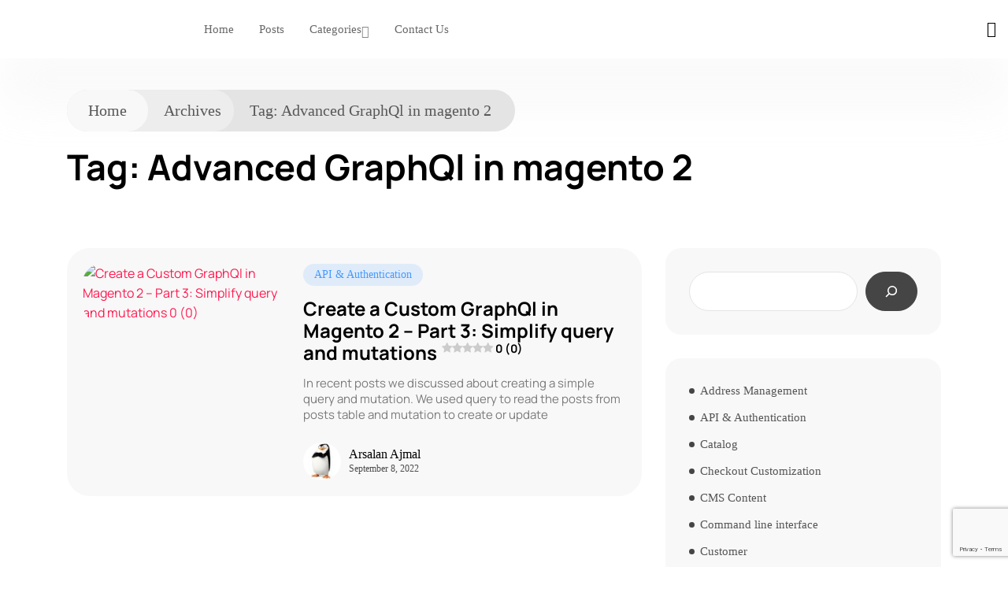

--- FILE ---
content_type: text/html; charset=UTF-8
request_url: https://knowthemage.com/tag/advanced-graphql-in-magento-2/
body_size: 19449
content:
<!DOCTYPE html><html lang="en-US"><head><script data-no-optimize="1">var litespeed_docref=sessionStorage.getItem("litespeed_docref");litespeed_docref&&(Object.defineProperty(document,"referrer",{get:function(){return litespeed_docref}}),sessionStorage.removeItem("litespeed_docref"));</script> <meta charset="UTF-8"><meta name="viewport" content="width=device-width, initial-scale=1, maximum-scale=1"><meta name='robots' content='index, follow, max-image-preview:large, max-snippet:-1, max-video-preview:-1' /><link rel="preload" href="https://knowthemage.com/wp-content/plugins/rate-my-post/public/css/fonts/ratemypost.ttf" type="font/ttf" as="font" crossorigin="anonymous"><title>Advanced GraphQl in magento 2 Archives - KnowTheMage</title><link rel="canonical" href="https://knowthemage.com/tag/advanced-graphql-in-magento-2/" /><meta property="og:locale" content="en_US" /><meta property="og:type" content="article" /><meta property="og:title" content="Advanced GraphQl in magento 2 Archives - KnowTheMage" /><meta property="og:url" content="https://knowthemage.com/tag/advanced-graphql-in-magento-2/" /><meta property="og:site_name" content="KnowTheMage" /><meta name="twitter:card" content="summary_large_image" /><meta name="twitter:site" content="@ars4arsalan" /> <script type="application/ld+json" class="yoast-schema-graph">{"@context":"https://schema.org","@graph":[{"@type":"CollectionPage","@id":"https://knowthemage.com/tag/advanced-graphql-in-magento-2/","url":"https://knowthemage.com/tag/advanced-graphql-in-magento-2/","name":"Advanced GraphQl in magento 2 Archives - KnowTheMage","isPartOf":{"@id":"https://knowthemage.com/#website"},"primaryImageOfPage":{"@id":"https://knowthemage.com/tag/advanced-graphql-in-magento-2/#primaryimage"},"image":{"@id":"https://knowthemage.com/tag/advanced-graphql-in-magento-2/#primaryimage"},"thumbnailUrl":"https://knowthemage.com/wp-content/uploads/2022/09/part3-Advanced-graphql.png","breadcrumb":{"@id":"https://knowthemage.com/tag/advanced-graphql-in-magento-2/#breadcrumb"},"inLanguage":"en-US"},{"@type":"ImageObject","inLanguage":"en-US","@id":"https://knowthemage.com/tag/advanced-graphql-in-magento-2/#primaryimage","url":"https://knowthemage.com/wp-content/uploads/2022/09/part3-Advanced-graphql.png","contentUrl":"https://knowthemage.com/wp-content/uploads/2022/09/part3-Advanced-graphql.png","width":1280,"height":720,"caption":"Simply Query and mutations"},{"@type":"BreadcrumbList","@id":"https://knowthemage.com/tag/advanced-graphql-in-magento-2/#breadcrumb","itemListElement":[{"@type":"ListItem","position":1,"name":"Home","item":"https://knowthemage.com/"},{"@type":"ListItem","position":2,"name":"Advanced GraphQl in magento 2"}]},{"@type":"WebSite","@id":"https://knowthemage.com/#website","url":"https://knowthemage.com/","name":"Magento Knowledge Base","description":"Magento Knowledge Base","publisher":{"@id":"https://knowthemage.com/#/schema/person/10a7a2fe52063eb7e706f4fba8046f31"},"potentialAction":[{"@type":"SearchAction","target":{"@type":"EntryPoint","urlTemplate":"https://knowthemage.com/?s={search_term_string}"},"query-input":{"@type":"PropertyValueSpecification","valueRequired":true,"valueName":"search_term_string"}}],"inLanguage":"en-US"},{"@type":["Person","Organization"],"@id":"https://knowthemage.com/#/schema/person/10a7a2fe52063eb7e706f4fba8046f31","name":"Arsalan Ajmal","image":{"@type":"ImageObject","inLanguage":"en-US","@id":"https://knowthemage.com/#/schema/person/image/","url":"https://knowthemage.com/wp-content/uploads/2023/10/cropped-KnowtheMage.png","contentUrl":"https://knowthemage.com/wp-content/uploads/2023/10/cropped-KnowtheMage.png","width":484,"height":158,"caption":"Arsalan Ajmal"},"logo":{"@id":"https://knowthemage.com/#/schema/person/image/"},"description":"Software developer with quite good years of experience on several technologies.","sameAs":["http://www.arsalanajmal.com","https://www.youtube.com/@knowthemage"]}]}</script> <link rel='dns-prefetch' href='//www.googletagmanager.com' /><link rel='dns-prefetch' href='//fonts.googleapis.com' /><link rel="alternate" type="application/rss+xml" title="KnowTheMage &raquo; Feed" href="https://knowthemage.com/feed/" /><link rel="alternate" type="application/rss+xml" title="KnowTheMage &raquo; Comments Feed" href="https://knowthemage.com/comments/feed/" /><link rel="alternate" type="application/rss+xml" title="KnowTheMage &raquo; Advanced GraphQl in magento 2 Tag Feed" href="https://knowthemage.com/tag/advanced-graphql-in-magento-2/feed/" /> <script data-optimized="1" type="text/javascript">window._wpemojiSettings={"baseUrl":"https:\/\/s.w.org\/images\/core\/emoji\/16.0.1\/72x72\/","ext":".png","svgUrl":"https:\/\/s.w.org\/images\/core\/emoji\/16.0.1\/svg\/","svgExt":".svg","source":{"concatemoji":"https:\/\/knowthemage.com\/wp-includes\/js\/wp-emoji-release.min.js?ver=6.8.3"}};
/*! This file is auto-generated */
!function(s,n){var o,i,e;function c(e){try{var t={supportTests:e,timestamp:(new Date).valueOf()};sessionStorage.setItem(o,JSON.stringify(t))}catch(e){}}function p(e,t,n){e.clearRect(0,0,e.canvas.width,e.canvas.height),e.fillText(t,0,0);var t=new Uint32Array(e.getImageData(0,0,e.canvas.width,e.canvas.height).data),a=(e.clearRect(0,0,e.canvas.width,e.canvas.height),e.fillText(n,0,0),new Uint32Array(e.getImageData(0,0,e.canvas.width,e.canvas.height).data));return t.every(function(e,t){return e===a[t]})}function u(e,t){e.clearRect(0,0,e.canvas.width,e.canvas.height),e.fillText(t,0,0);for(var n=e.getImageData(16,16,1,1),a=0;a<n.data.length;a++)if(0!==n.data[a])return!1;return!0}function f(e,t,n,a){switch(t){case"flag":return n(e,"\ud83c\udff3\ufe0f\u200d\u26a7\ufe0f","\ud83c\udff3\ufe0f\u200b\u26a7\ufe0f")?!1:!n(e,"\ud83c\udde8\ud83c\uddf6","\ud83c\udde8\u200b\ud83c\uddf6")&&!n(e,"\ud83c\udff4\udb40\udc67\udb40\udc62\udb40\udc65\udb40\udc6e\udb40\udc67\udb40\udc7f","\ud83c\udff4\u200b\udb40\udc67\u200b\udb40\udc62\u200b\udb40\udc65\u200b\udb40\udc6e\u200b\udb40\udc67\u200b\udb40\udc7f");case"emoji":return!a(e,"\ud83e\udedf")}return!1}function g(e,t,n,a){var r="undefined"!=typeof WorkerGlobalScope&&self instanceof WorkerGlobalScope?new OffscreenCanvas(300,150):s.createElement("canvas"),o=r.getContext("2d",{willReadFrequently:!0}),i=(o.textBaseline="top",o.font="600 32px Arial",{});return e.forEach(function(e){i[e]=t(o,e,n,a)}),i}function t(e){var t=s.createElement("script");t.src=e,t.defer=!0,s.head.appendChild(t)}"undefined"!=typeof Promise&&(o="wpEmojiSettingsSupports",i=["flag","emoji"],n.supports={everything:!0,everythingExceptFlag:!0},e=new Promise(function(e){s.addEventListener("DOMContentLoaded",e,{once:!0})}),new Promise(function(t){var n=function(){try{var e=JSON.parse(sessionStorage.getItem(o));if("object"==typeof e&&"number"==typeof e.timestamp&&(new Date).valueOf()<e.timestamp+604800&&"object"==typeof e.supportTests)return e.supportTests}catch(e){}return null}();if(!n){if("undefined"!=typeof Worker&&"undefined"!=typeof OffscreenCanvas&&"undefined"!=typeof URL&&URL.createObjectURL&&"undefined"!=typeof Blob)try{var e="postMessage("+g.toString()+"("+[JSON.stringify(i),f.toString(),p.toString(),u.toString()].join(",")+"));",a=new Blob([e],{type:"text/javascript"}),r=new Worker(URL.createObjectURL(a),{name:"wpTestEmojiSupports"});return void(r.onmessage=function(e){c(n=e.data),r.terminate(),t(n)})}catch(e){}c(n=g(i,f,p,u))}t(n)}).then(function(e){for(var t in e)n.supports[t]=e[t],n.supports.everything=n.supports.everything&&n.supports[t],"flag"!==t&&(n.supports.everythingExceptFlag=n.supports.everythingExceptFlag&&n.supports[t]);n.supports.everythingExceptFlag=n.supports.everythingExceptFlag&&!n.supports.flag,n.DOMReady=!1,n.readyCallback=function(){n.DOMReady=!0}}).then(function(){return e}).then(function(){var e;n.supports.everything||(n.readyCallback(),(e=n.source||{}).concatemoji?t(e.concatemoji):e.wpemoji&&e.twemoji&&(t(e.twemoji),t(e.wpemoji)))}))}((window,document),window._wpemojiSettings)</script> <link data-optimized="2" rel="stylesheet" href="https://knowthemage.com/wp-content/litespeed/css/42824ca64e283d874975123b084734f7.css?ver=5b04a" /> <script type="text/javascript" src="https://knowthemage.com/wp-includes/js/jquery/jquery.min.js?ver=3.7.1" id="jquery-core-js"></script> <script data-optimized="1" type="text/javascript" src="https://knowthemage.com/wp-content/litespeed/js/1e5fc06d27f5e877304a0332a46c2c8a.js?ver=56e65" id="jquery-migrate-js"></script> 
 <script type="text/javascript" src="https://www.googletagmanager.com/gtag/js?id=GT-WV84KVG" id="google_gtagjs-js" async></script> <script type="text/javascript" id="google_gtagjs-js-after">/*  */
window.dataLayer = window.dataLayer || [];function gtag(){dataLayer.push(arguments);}
gtag("set","linker",{"domains":["knowthemage.com"]});
gtag("js", new Date());
gtag("set", "developer_id.dZTNiMT", true);
gtag("config", "GT-WV84KVG");
/*  */</script> <script data-optimized="1" type="text/javascript" id="sib-front-js-js-extra">var sibErrMsg={"invalidMail":"Please fill out valid email address","requiredField":"Please fill out required fields","invalidDateFormat":"Please fill out valid date format","invalidSMSFormat":"Please fill out valid phone number"};var ajax_sib_front_object={"ajax_url":"https:\/\/knowthemage.com\/wp-admin\/admin-ajax.php","ajax_nonce":"0471e99df7","flag_url":"https:\/\/knowthemage.com\/wp-content\/plugins\/mailin\/img\/flags\/"}</script> <script data-optimized="1" type="text/javascript" src="https://knowthemage.com/wp-content/litespeed/js/0248f619fb46f0c1f59c81b92cd08048.js?ver=5c094" id="sib-front-js-js"></script> <link rel="EditURI" type="application/rsd+xml" title="RSD" href="https://knowthemage.com/xmlrpc.php?rsd" /><meta name="generator" content="WordPress 6.8.3" /><meta name="generator" content="Site Kit by Google 1.170.0" /><meta name="msvalidate.01" content="5AC1D1E1A96C45CFD7BA3EBE5D01D71A" /><meta name="google-site-verification" content="EyyFcKeos9EiyfH6oVlkJxkmM4UcA2F_mU2jwSHzggk" /> <script data-ad-client="ca-pub-9509141766048424" async src="https://pagead2.googlesyndication.com/pagead/js/adsbygoogle.js"></script>  <script async src="https://www.googletagmanager.com/gtag/js?id=UA-78258206-1"></script> <script>window.dataLayer = window.dataLayer || [];
function gtag(){dataLayer.push(arguments);}
gtag('js', new Date());

gtag('config', 'UA-78258206-1', { 'optimize_id': 'GTM-N3BX3XD'});</script>  <script data-optimized="1" id="mcjs">!function(c,h,i,m,p){m=c.createElement(h),p=c.getElementsByTagName(h)[0],m.async=1,m.src=i,p.parentNode.insertBefore(m,p)}(document,"script","https://chimpstatic.com/mcjs-connected/js/users/10a3008c4367286a030683940/83ebecdf6d6aa450a36bb06de.js")</script> <link rel="preconnect" href="https://fonts.gstatic.com" crossorigin /><link rel="preload" as="style" href="//fonts.googleapis.com/css?family=Open+Sans&display=swap" /><meta name="generator" content="Elementor 3.28.3; features: e_font_icon_svg, additional_custom_breakpoints, e_local_google_fonts; settings: css_print_method-external, google_font-enabled, font_display-auto">
 <script type="text/javascript">/*  */

			( function( w, d, s, l, i ) {
				w[l] = w[l] || [];
				w[l].push( {'gtm.start': new Date().getTime(), event: 'gtm.js'} );
				var f = d.getElementsByTagName( s )[0],
					j = d.createElement( s ), dl = l != 'dataLayer' ? '&l=' + l : '';
				j.async = true;
				j.src = 'https://www.googletagmanager.com/gtm.js?id=' + i + dl;
				f.parentNode.insertBefore( j, f );
			} )( window, document, 'script', 'dataLayer', 'GTM-5H98MT8G' );
			
/*  */</script> <link rel="icon" href="https://knowthemage.com/wp-content/uploads/2022/06/know-the-mage-logo-80x80.png" sizes="32x32" /><link rel="icon" href="https://knowthemage.com/wp-content/uploads/2022/06/know-the-mage-logo.png" sizes="192x192" /><link rel="apple-touch-icon" href="https://knowthemage.com/wp-content/uploads/2022/06/know-the-mage-logo.png" /><meta name="msapplication-TileImage" content="https://knowthemage.com/wp-content/uploads/2022/06/know-the-mage-logo.png" /></head><body class="archive tag tag-advanced-graphql-in-magento-2 tag-133 wp-custom-logo wp-theme-kristo wp-child-theme-kristo-child sidebar-active elementor-default elementor-kit-418" >
<noscript>
<iframe data-lazyloaded="1" src="about:blank" data-src="https://www.googletagmanager.com/ns.html?id=GTM-5H98MT8G" height="0" width="0" style="display:none;visibility:hidden"></iframe><noscript><iframe src="https://www.googletagmanager.com/ns.html?id=GTM-5H98MT8G" height="0" width="0" style="display:none;visibility:hidden"></iframe></noscript>
</noscript><div class="body-inner-content"><header id="theme-header-one" class="theme_header__main header-style-one stick-top"><div class="theme-header-area"><div class="container"><div class="row align-items-center"><div class="col-lg-2 col-md-12"><div class="logo theme-logo">
<a href="https://knowthemage.com/" class="logo">
<img data-lazyloaded="1" src="[data-uri]" width="516" height="158" class="img-fluid" data-src="https://knowthemage.com/wp-content/uploads/2023/10/KnowtheMage.png" alt=""><noscript><img width="516" height="158" class="img-fluid" src="https://knowthemage.com/wp-content/uploads/2023/10/KnowtheMage.png" alt=""></noscript>
</a></div></div><div class="col-lg-9 col-md-12 nav-design-one"><div class="nav-menu-wrapper"><div class="container nav-wrapper-one"><div class="kristo-responsive-menu"></div><div class="mainmenu"><nav class="nav-main-wrap"><ul id="primary-menu" class="theme-main-menu"><li id="menu-item-1842" class="menu-item menu-item-type-post_type menu-item-object-page menu-item-home menu-item-1842"><a href="https://knowthemage.com/">Home</a></li><li id="menu-item-767" class="menu-item menu-item-type-post_type menu-item-object-page current_page_parent menu-item-767"><a href="https://knowthemage.com/posts/">Posts</a></li><li id="menu-item-207" class="menu-item menu-item-type-custom menu-item-object-custom menu-item-has-children menu-item-207"><a href="https://knowthemage.com/module-development/">Categories</a><ul class="sub-menu"><li id="menu-item-479" class="menu-item menu-item-type-taxonomy menu-item-object-category menu-item-479"><a href="https://knowthemage.com/category/customer/">Customer</a></li><li id="menu-item-210" class="menu-item menu-item-type-taxonomy menu-item-object-category menu-item-210"><a href="https://knowthemage.com/category/catalog/">Catalog</a></li><li id="menu-item-215" class="menu-item menu-item-type-taxonomy menu-item-object-category menu-item-215"><a href="https://knowthemage.com/category/order-management/">Order Management</a></li><li id="menu-item-475" class="menu-item menu-item-type-taxonomy menu-item-object-category menu-item-475"><a href="https://knowthemage.com/category/page-layouts/">Page layouts</a></li><li id="menu-item-493" class="menu-item menu-item-type-taxonomy menu-item-object-category menu-item-493"><a href="https://knowthemage.com/category/api-and-auth/">API &amp; Authentication</a></li><li id="menu-item-212" class="menu-item menu-item-type-taxonomy menu-item-object-category menu-item-212"><a href="https://knowthemage.com/category/modules/">Modules</a></li><li id="menu-item-211" class="menu-item menu-item-type-taxonomy menu-item-object-category menu-item-211"><a href="https://knowthemage.com/category/address-management/">Address Management</a></li><li id="menu-item-214" class="menu-item menu-item-type-taxonomy menu-item-object-category menu-item-214"><a href="https://knowthemage.com/category/shopping-cart/">Shopping Cart</a></li><li id="menu-item-208" class="menu-item menu-item-type-taxonomy menu-item-object-category menu-item-208"><a href="https://knowthemage.com/category/guides/">Guides</a></li></ul></li><li id="menu-item-96" class="menu-item menu-item-type-post_type menu-item-object-page menu-item-96"><a href="https://knowthemage.com/contact-us/">Contact Us</a></li></ul></nav></div></div></div></div><div class="col-lg-1"><div class="header-right-content text-right"><div class="header-search-box header-search-two">
<a href="#" class="search-box-btn"><i class="icofont-search-1"></i></a></div></div></div></div></div></div></header><div class="body-overlay" id="body-overlay"></div><div class="search-popup" id="search-popup"><form role="search" method="get" id="searchform" class="search-form" action="https://knowthemage.com/"><div class="form-group">
<input type="text" class="search-input" value="" name="s" id="s" placeholder="Search....." required /></div>
<button type="submit" id="searchsubmit" class="search-button submit-btn"><i class="icofont-search-1"></i></button></form></div><div class="theme-breadcrumb__Wrapper theme-breacrumb-area"><div class="container"><div class="row justify-content-center"><div class="col-md-12"><div class="breadcrumb-nav-top"><ul><li class="breadcrumb-home-menu"><a href="https://knowthemage.com/">Home</a></li><li class="breadcrumb-item-menu"><a href="https://knowthemage.com/">Archives</a></li><li class="breadcrumb-key-menu"><a href="#">Tag: <span>Advanced GraphQl in magento 2</span></a></li></ul></div><h1 class="theme-breacrumb-title">
Tag: <span>Advanced GraphQl in magento 2</span></h1></div></div></div></div><section id="main-content" class="blog main-container blog-spacing" role="main"><div class="container"><div class="row"><div class="col-lg-8 col-md-12"><div class="category-layout-two main-blog-layout blog-new-layout theme-layout-mainn"><div class="post-block-wrapper-latest post-block-style-latest blog-block-latest-single-item post-802 post type-post status-publish format-standard has-post-thumbnail hentry category-api-and-auth tag-advanced-graphql-in-magento-2 tag-api tag-create-a-custom-graphql tag-graphql tag-magento2-graphql"><div class="post-thumbnail latest-post-thumbnail-wrap">
<a href="https://knowthemage.com/simplify-query-and-mutations/" class="latest-post-block-thumbnail">
<img data-lazyloaded="1" src="[data-uri]" width="1280" height="720" class="img-fluid" data-src="https://knowthemage.com/wp-content/uploads/2022/09/part3-Advanced-graphql.png" alt="Create a Custom GraphQl in Magento 2 – Part 3: Simplify query and mutations 0 (0)"><noscript><img width="1280" height="720" class="img-fluid" src="https://knowthemage.com/wp-content/uploads/2022/09/part3-Advanced-graphql.png" alt="Create a Custom GraphQl in Magento 2 – Part 3: Simplify query and mutations 0 (0)"></noscript>
</a></div><div class="latest-post-block-content"><div class="slider-category-box tab-cat-box">
<a class="news-cat_Name" href="https://knowthemage.com/category/api-and-auth/" style="background-color:#0073ff1a; color:#479aff">
API &amp; Authentication	</a></div><h3 class="post-title">
<a href="https://knowthemage.com/simplify-query-and-mutations/">Create a Custom GraphQl in Magento 2 – Part 3: Simplify query and mutations<span class="rmp-archive-results-widget rmp-archive-results-widget--not-rated"><i class=" rmp-icon rmp-icon--ratings rmp-icon--star "></i><i class=" rmp-icon rmp-icon--ratings rmp-icon--star "></i><i class=" rmp-icon rmp-icon--ratings rmp-icon--star "></i><i class=" rmp-icon rmp-icon--ratings rmp-icon--star "></i><i class=" rmp-icon rmp-icon--ratings rmp-icon--star "></i> <span>0 (0)</span></span></a></h3><div class="post-excerpt-box"><p>In recent posts we discussed about creating a simple query and mutation. We used query to read the posts from posts table and mutation to create or update</p></div><div class="slider-post-meta-items tab-small-col-meta"><div class="slider-meta-left"><div class="slider-meta-left-author">
<img data-lazyloaded="1" src="[data-uri]" alt='' data-src='https://secure.gravatar.com/avatar/206d6cc630d6dbb626c5789186abf3391f91e92854c257fd19bf01312fc2bdd6?s=48&#038;d=identicon&#038;r=g' data-srcset='https://secure.gravatar.com/avatar/206d6cc630d6dbb626c5789186abf3391f91e92854c257fd19bf01312fc2bdd6?s=96&#038;d=identicon&#038;r=g 2x' class='avatar avatar-48 photo' height='48' width='48' decoding='async'/><noscript><img alt='' src='https://secure.gravatar.com/avatar/206d6cc630d6dbb626c5789186abf3391f91e92854c257fd19bf01312fc2bdd6?s=48&#038;d=identicon&#038;r=g' srcset='https://secure.gravatar.com/avatar/206d6cc630d6dbb626c5789186abf3391f91e92854c257fd19bf01312fc2bdd6?s=96&#038;d=identicon&#038;r=g 2x' class='avatar avatar-48 photo' height='48' width='48' decoding='async'/></noscript></div><div class="slider-meta-left-content"><h4 class="post-author-name">
<a href="http://www.arsalanajmal.com" title="Visit Arsalan Ajmal&#8217;s website" rel="author external">Arsalan Ajmal</a></h4><ul class="slider-bottom-meta-list"><li class="slider-meta-date">September 8, 2022</li></ul></div></div></div></div></div><div class="theme-pagination-style"></div></div></div><div class="col-lg-4 col-md-12"><div id="sidebar" class="sidebar blog-sidebar"><div id="block-16" class="widget widget_block widget_search"><form role="search" method="get" action="https://knowthemage.com/" class="wp-block-search__button-inside wp-block-search__icon-button wp-block-search"    ><label class="wp-block-search__label screen-reader-text" for="wp-block-search__input-1" >Search</label><div class="wp-block-search__inside-wrapper " ><input class="wp-block-search__input" id="wp-block-search__input-1" placeholder="" value="" type="search" name="s" required /><button aria-label="Search" class="wp-block-search__button has-text-color has-vivid-cyan-blue-color has-background has-icon wp-element-button" type="submit"  style="background-color: #f8f8f8"><svg class="search-icon" viewBox="0 0 24 24" width="24" height="24">
<path d="M13 5c-3.3 0-6 2.7-6 6 0 1.4.5 2.7 1.3 3.7l-3.8 3.8 1.1 1.1 3.8-3.8c1 .8 2.3 1.3 3.7 1.3 3.3 0 6-2.7 6-6S16.3 5 13 5zm0 10.5c-2.5 0-4.5-2-4.5-4.5s2-4.5 4.5-4.5 4.5 2 4.5 4.5-2 4.5-4.5 4.5z"></path>
</svg></button></div></form></div><div id="block-5" class="widget widget_block widget_categories"><ul class="wp-block-categories-list wp-block-categories"><li class="cat-item cat-item-14"><a href="https://knowthemage.com/category/address-management/">Address Management</a></li><li class="cat-item cat-item-92"><a href="https://knowthemage.com/category/api-and-auth/">API &amp; Authentication</a></li><li class="cat-item cat-item-3"><a href="https://knowthemage.com/category/catalog/">Catalog</a></li><li class="cat-item cat-item-44"><a href="https://knowthemage.com/category/checkout-customization/">Checkout Customization</a></li><li class="cat-item cat-item-85"><a href="https://knowthemage.com/category/cms-content/">CMS Content</a></li><li class="cat-item cat-item-123"><a href="https://knowthemage.com/category/cli/">Command line interface</a></li><li class="cat-item cat-item-80"><a href="https://knowthemage.com/category/customer/">Customer</a></li><li class="cat-item cat-item-127"><a href="https://knowthemage.com/category/email-communications/">Email and Communications</a></li><li class="cat-item cat-item-6"><a href="https://knowthemage.com/category/guides/">Guides</a></li><li class="cat-item cat-item-169"><a href="https://knowthemage.com/category/knockout-js/">Knockout JS</a></li><li class="cat-item cat-item-1"><a href="https://knowthemage.com/category/knowledge-base/">Knowledge Base</a></li><li class="cat-item cat-item-104"><a href="https://knowthemage.com/category/locale/">Locale</a></li><li class="cat-item cat-item-20"><a href="https://knowthemage.com/category/module-development/">Module Development</a></li><li class="cat-item cat-item-18"><a href="https://knowthemage.com/category/modules/">Modules</a></li><li class="cat-item cat-item-19"><a href="https://knowthemage.com/category/order-management/">Order Management</a></li><li class="cat-item cat-item-71"><a href="https://knowthemage.com/category/page-layouts/">Page layouts</a></li><li class="cat-item cat-item-13"><a href="https://knowthemage.com/category/shopping-cart/">Shopping Cart</a></li><li class="cat-item cat-item-101"><a href="https://knowthemage.com/category/store-management/">Store Management</a></li><li class="cat-item cat-item-109"><a href="https://knowthemage.com/category/user-management/">User Management</a></li></ul></div><div id="block-7" class="widget widget_block widget_media_image"><figure class="wp-block-image size-full"><img data-lazyloaded="1" src="[data-uri]" fetchpriority="high" decoding="async" width="482" height="620" data-src="https://knowthemage.com/wp-content/uploads/2022/06/knowthemage__ads-sidebar.webp" alt="knowthemage.com" class="wp-image-566" data-srcset="https://knowthemage.com/wp-content/uploads/2022/06/knowthemage__ads-sidebar.webp 482w, https://knowthemage.com/wp-content/uploads/2022/06/knowthemage__ads-sidebar-233x300.webp 233w" data-sizes="(max-width: 482px) 100vw, 482px" /><noscript><img fetchpriority="high" decoding="async" width="482" height="620" src="https://knowthemage.com/wp-content/uploads/2022/06/knowthemage__ads-sidebar.webp" alt="knowthemage.com" class="wp-image-566" srcset="https://knowthemage.com/wp-content/uploads/2022/06/knowthemage__ads-sidebar.webp 482w, https://knowthemage.com/wp-content/uploads/2022/06/knowthemage__ads-sidebar-233x300.webp 233w" sizes="(max-width: 482px) 100vw, 482px" /></noscript></figure></div></div></div></div></div></section><footer class="theme-footer-wrapper theme_footer_Widegts hav-footer-topp"><div class="footer-top"><div class="container"><div class="row custom-gutter"><div class="col-xl-3 col-lg-3 col-md-6 col-sm-6 footer_one_Widget"><div id="block-20" class="footer-widget widget widget_block widget_media_image"><div class="wp-block-image is-style-default"><figure class="aligncenter size-full"><img data-lazyloaded="1" src="[data-uri]" decoding="async" width="516" height="158" data-src="https://knowthemage.com/wp-content/uploads/2023/10/KnowtheMage_transparent.png" alt="" class="wp-image-1950" data-srcset="https://knowthemage.com/wp-content/uploads/2023/10/KnowtheMage_transparent.png 516w, https://knowthemage.com/wp-content/uploads/2023/10/KnowtheMage_transparent-300x92.png 300w" data-sizes="(max-width: 516px) 100vw, 516px" /><noscript><img decoding="async" width="516" height="158" src="https://knowthemage.com/wp-content/uploads/2023/10/KnowtheMage_transparent.png" alt="" class="wp-image-1950" srcset="https://knowthemage.com/wp-content/uploads/2023/10/KnowtheMage_transparent.png 516w, https://knowthemage.com/wp-content/uploads/2023/10/KnowtheMage_transparent-300x92.png 300w" sizes="(max-width: 516px) 100vw, 516px" /></noscript></figure></div></div></div><div class="col-xl-3 col-lg-3 col-md-6 col-sm-6 footer_two_Widget"><div id="block-12" class="footer-widget widget widget_block"><div id="nav_menu-1" class="footer-widget widget widget_nav_menu"><h4 class="widget-title">Contact</h4><div class="menu-footer-nav-container"><ul id="menu-footer-nav" class="menu"><li id="menu-item-2478" class="menu-item menu-item-type-post_type menu-item-object-page menu-item-privacy-policy menu-item-2478"><a href="https://knowthemage.com/privacy-policy/">Privacy Policy</a></li><li id="menu-item-2479" class="menu-item menu-item-type-post_type menu-item-object-page menu-item-contact-us menu-item-2479"><a href="https://knowthemage.com/contact-us/">Contact us</a></li></ul></div></div></div></div><div class="col-xl-3 col-lg-3 col-md-6 col-sm-6 footer_three_Widget"><div id="block-13" class="footer-widget widget widget_block"><h3 class="wp-block-heading">Resources</h3></div><div id="block-15" class="footer-widget widget widget_block"><ul id="menu-footer-nav-1" class="menu"><li class="menu-item menu-item-type-post_type menu-item-object-page menu-item-cart-and-checkout"><a href="https://knowthemage.com/category/checkout-customization/">Checkout Customization</a></li><li class="menu-item menu-item-type-post_type menu-item-object-page menu-item-api"><a href="https://knowthemage.com/api/">Create custom API</a></li><li class="menu-item menu-item-type-post_type menu-item-object-page menu-item-customer"><a href="https://knowthemage.com/customer/">Customize customer attributes</a></li></ul></div></div><div class="col-xl-3 col-lg-3 col-md-6 col-sm-6 footer_four_Widget"><div id="block-24" class="footer-widget widget widget_block widget_text"><p><em>"Unlocking the door to knowledge, one tutorial at a time."</em></p></div></div></div></div></div><div class="footer-bottom"><div class="container"><div class="row"><div class="col-lg-12 col-md-12 text-center"><p class="copyright-text">
Copyright © KnowtheMage 2023.</p></div></div></div></div></footer></div><div class="backto">
<a href="#" class="icofont-long-arrow-up" aria-hidden="true"></a></div> <script type="speculationrules">{"prefetch":[{"source":"document","where":{"and":[{"href_matches":"\/*"},{"not":{"href_matches":["\/wp-*.php","\/wp-admin\/*","\/wp-content\/uploads\/*","\/wp-content\/*","\/wp-content\/plugins\/*","\/wp-content\/themes\/kristo-child\/*","\/wp-content\/themes\/kristo\/*","\/*\\?(.+)"]}},{"not":{"selector_matches":"a[rel~=\"nofollow\"]"}},{"not":{"selector_matches":".no-prefetch, .no-prefetch a"}}]},"eagerness":"conservative"}]}</script> <script>const lazyloadRunObserver=()=>{const lazyloadBackgrounds=document.querySelectorAll(`.e-con.e-parent:not(.e-lazyloaded)`);const lazyloadBackgroundObserver=new IntersectionObserver((entries)=>{entries.forEach((entry)=>{if(entry.isIntersecting){let lazyloadBackground=entry.target;if(lazyloadBackground){lazyloadBackground.classList.add('e-lazyloaded')}
lazyloadBackgroundObserver.unobserve(entry.target)}})},{rootMargin:'200px 0px 200px 0px'});lazyloadBackgrounds.forEach((lazyloadBackground)=>{lazyloadBackgroundObserver.observe(lazyloadBackground)})};const events=['DOMContentLoaded','elementor/lazyload/observe',];events.forEach((event)=>{document.addEventListener(event,lazyloadRunObserver)})</script> <script type="text/javascript" src="https://knowthemage.com/wp-content/plugins/syntaxhighlighter/syntaxhighlighter3/scripts/shCore.js?ver=3.0.9b" id="syntaxhighlighter-core-js"></script> <script type="text/javascript" src="https://knowthemage.com/wp-content/plugins/syntaxhighlighter/syntaxhighlighter3/scripts/shBrushAS3.js?ver=3.0.9b" id="syntaxhighlighter-brush-as3-js"></script> <script type="text/javascript" src="https://knowthemage.com/wp-content/plugins/syntaxhighlighter/syntaxhighlighter3/scripts/shBrushArduino.js?ver=3.0.9b" id="syntaxhighlighter-brush-arduino-js"></script> <script type="text/javascript" src="https://knowthemage.com/wp-content/plugins/syntaxhighlighter/syntaxhighlighter3/scripts/shBrushBash.js?ver=3.0.9b" id="syntaxhighlighter-brush-bash-js"></script> <script type="text/javascript" src="https://knowthemage.com/wp-content/plugins/syntaxhighlighter/syntaxhighlighter3/scripts/shBrushColdFusion.js?ver=3.0.9b" id="syntaxhighlighter-brush-coldfusion-js"></script> <script type="text/javascript" src="https://knowthemage.com/wp-content/plugins/syntaxhighlighter/third-party-brushes/shBrushClojure.js?ver=20090602" id="syntaxhighlighter-brush-clojure-js"></script> <script type="text/javascript" src="https://knowthemage.com/wp-content/plugins/syntaxhighlighter/syntaxhighlighter3/scripts/shBrushCpp.js?ver=3.0.9b" id="syntaxhighlighter-brush-cpp-js"></script> <script type="text/javascript" src="https://knowthemage.com/wp-content/plugins/syntaxhighlighter/syntaxhighlighter3/scripts/shBrushCSharp.js?ver=3.0.9b" id="syntaxhighlighter-brush-csharp-js"></script> <script type="text/javascript" src="https://knowthemage.com/wp-content/plugins/syntaxhighlighter/syntaxhighlighter3/scripts/shBrushCss.js?ver=3.0.9b" id="syntaxhighlighter-brush-css-js"></script> <script type="text/javascript" src="https://knowthemage.com/wp-content/plugins/syntaxhighlighter/syntaxhighlighter3/scripts/shBrushDelphi.js?ver=3.0.9b" id="syntaxhighlighter-brush-delphi-js"></script> <script type="text/javascript" src="https://knowthemage.com/wp-content/plugins/syntaxhighlighter/syntaxhighlighter3/scripts/shBrushDiff.js?ver=3.0.9b" id="syntaxhighlighter-brush-diff-js"></script> <script type="text/javascript" src="https://knowthemage.com/wp-content/plugins/syntaxhighlighter/syntaxhighlighter3/scripts/shBrushErlang.js?ver=3.0.9b" id="syntaxhighlighter-brush-erlang-js"></script> <script type="text/javascript" src="https://knowthemage.com/wp-content/plugins/syntaxhighlighter/third-party-brushes/shBrushFSharp.js?ver=20091003" id="syntaxhighlighter-brush-fsharp-js"></script> <script type="text/javascript" src="https://knowthemage.com/wp-content/plugins/syntaxhighlighter/syntaxhighlighter3/scripts/shBrushGo.js?ver=3.0.9b" id="syntaxhighlighter-brush-go-js"></script> <script type="text/javascript" src="https://knowthemage.com/wp-content/plugins/syntaxhighlighter/syntaxhighlighter3/scripts/shBrushGroovy.js?ver=3.0.9b" id="syntaxhighlighter-brush-groovy-js"></script> <script type="text/javascript" src="https://knowthemage.com/wp-content/plugins/syntaxhighlighter/syntaxhighlighter3/scripts/shBrushHaskell.js?ver=3.0.9b" id="syntaxhighlighter-brush-haskell-js"></script> <script type="text/javascript" src="https://knowthemage.com/wp-content/plugins/syntaxhighlighter/syntaxhighlighter3/scripts/shBrushJava.js?ver=3.0.9b" id="syntaxhighlighter-brush-java-js"></script> <script type="text/javascript" src="https://knowthemage.com/wp-content/plugins/syntaxhighlighter/syntaxhighlighter3/scripts/shBrushJavaFX.js?ver=3.0.9b" id="syntaxhighlighter-brush-javafx-js"></script> <script type="text/javascript" src="https://knowthemage.com/wp-content/plugins/syntaxhighlighter/syntaxhighlighter3/scripts/shBrushJScript.js?ver=3.0.9b" id="syntaxhighlighter-brush-jscript-js"></script> <script type="text/javascript" src="https://knowthemage.com/wp-content/plugins/syntaxhighlighter/third-party-brushes/shBrushLatex.js?ver=20090613" id="syntaxhighlighter-brush-latex-js"></script> <script type="text/javascript" src="https://knowthemage.com/wp-content/plugins/syntaxhighlighter/third-party-brushes/shBrushMatlabKey.js?ver=20091209" id="syntaxhighlighter-brush-matlabkey-js"></script> <script type="text/javascript" src="https://knowthemage.com/wp-content/plugins/syntaxhighlighter/third-party-brushes/shBrushObjC.js?ver=20091207" id="syntaxhighlighter-brush-objc-js"></script> <script type="text/javascript" src="https://knowthemage.com/wp-content/plugins/syntaxhighlighter/syntaxhighlighter3/scripts/shBrushPerl.js?ver=3.0.9b" id="syntaxhighlighter-brush-perl-js"></script> <script type="text/javascript" src="https://knowthemage.com/wp-content/plugins/syntaxhighlighter/syntaxhighlighter3/scripts/shBrushPhp.js?ver=3.0.9b" id="syntaxhighlighter-brush-php-js"></script> <script type="text/javascript" src="https://knowthemage.com/wp-content/plugins/syntaxhighlighter/syntaxhighlighter3/scripts/shBrushPlain.js?ver=3.0.9b" id="syntaxhighlighter-brush-plain-js"></script> <script type="text/javascript" src="https://knowthemage.com/wp-content/plugins/syntaxhighlighter/syntaxhighlighter3/scripts/shBrushPowerShell.js?ver=3.0.9b" id="syntaxhighlighter-brush-powershell-js"></script> <script type="text/javascript" src="https://knowthemage.com/wp-content/plugins/syntaxhighlighter/syntaxhighlighter3/scripts/shBrushPython.js?ver=3.0.9b" id="syntaxhighlighter-brush-python-js"></script> <script type="text/javascript" src="https://knowthemage.com/wp-content/plugins/syntaxhighlighter/third-party-brushes/shBrushR.js?ver=20100919" id="syntaxhighlighter-brush-r-js"></script> <script type="text/javascript" src="https://knowthemage.com/wp-content/plugins/syntaxhighlighter/syntaxhighlighter3/scripts/shBrushRuby.js?ver=3.0.9b" id="syntaxhighlighter-brush-ruby-js"></script> <script type="text/javascript" src="https://knowthemage.com/wp-content/plugins/syntaxhighlighter/syntaxhighlighter3/scripts/shBrushScala.js?ver=3.0.9b" id="syntaxhighlighter-brush-scala-js"></script> <script type="text/javascript" src="https://knowthemage.com/wp-content/plugins/syntaxhighlighter/syntaxhighlighter3/scripts/shBrushSql.js?ver=3.0.9b" id="syntaxhighlighter-brush-sql-js"></script> <script type="text/javascript" src="https://knowthemage.com/wp-content/plugins/syntaxhighlighter/syntaxhighlighter3/scripts/shBrushSwift.js?ver=3.0.9b" id="syntaxhighlighter-brush-swift-js"></script> <script type="text/javascript" src="https://knowthemage.com/wp-content/plugins/syntaxhighlighter/syntaxhighlighter3/scripts/shBrushVb.js?ver=3.0.9b" id="syntaxhighlighter-brush-vb-js"></script> <script type="text/javascript" src="https://knowthemage.com/wp-content/plugins/syntaxhighlighter/syntaxhighlighter3/scripts/shBrushXml.js?ver=3.0.9b" id="syntaxhighlighter-brush-xml-js"></script> <script type="text/javascript" src="https://knowthemage.com/wp-content/plugins/syntaxhighlighter/syntaxhighlighter3/scripts/shBrushYaml.js?ver=3.0.9b" id="syntaxhighlighter-brush-yaml-js"></script> <script type='text/javascript'>(function(){
		var corecss = document.createElement('link');
		var themecss = document.createElement('link');
		var corecssurl = "https://knowthemage.com/wp-content/plugins/syntaxhighlighter/syntaxhighlighter3/styles/shCore.css?ver=3.0.9b";
		if ( corecss.setAttribute ) {
				corecss.setAttribute( "rel", "stylesheet" );
				corecss.setAttribute( "type", "text/css" );
				corecss.setAttribute( "href", corecssurl );
		} else {
				corecss.rel = "stylesheet";
				corecss.href = corecssurl;
		}
		document.head.appendChild( corecss );
		var themecssurl = "https://knowthemage.com/wp-content/plugins/syntaxhighlighter/syntaxhighlighter3/styles/shThemeMidnight.css?ver=3.0.9b";
		if ( themecss.setAttribute ) {
				themecss.setAttribute( "rel", "stylesheet" );
				themecss.setAttribute( "type", "text/css" );
				themecss.setAttribute( "href", themecssurl );
		} else {
				themecss.rel = "stylesheet";
				themecss.href = themecssurl;
		}
		document.head.appendChild( themecss );
	})();
	SyntaxHighlighter.config.strings.expandSource = '+ expand source';
	SyntaxHighlighter.config.strings.help = '?';
	SyntaxHighlighter.config.strings.alert = 'SyntaxHighlighter\n\n';
	SyntaxHighlighter.config.strings.noBrush = 'Can\'t find brush for: ';
	SyntaxHighlighter.config.strings.brushNotHtmlScript = 'Brush wasn\'t configured for html-script option: ';
	SyntaxHighlighter.defaults['light'] = true;
	SyntaxHighlighter.defaults['pad-line-numbers'] = false;
	SyntaxHighlighter.all();

	// Infinite scroll support
	if ( typeof( jQuery ) !== 'undefined' ) {
		jQuery( function( $ ) {
			$( document.body ).on( 'post-load', function() {
				SyntaxHighlighter.highlight();
			} );
		} );
	}</script> <script data-optimized="1" type="text/javascript" src="https://knowthemage.com/wp-content/litespeed/js/e47bb5980313bc7f2668e6ef84b40d9f.js?ver=1f1b9" id="wp-hooks-js"></script> <script data-optimized="1" type="text/javascript" src="https://knowthemage.com/wp-content/litespeed/js/427371a595d23eb6233e316e29b7ac62.js?ver=1f684" id="wp-i18n-js"></script> <script data-optimized="1" type="text/javascript" id="wp-i18n-js-after">wp.i18n.setLocaleData({'text direction\u0004ltr':['ltr']})</script> <script data-optimized="1" type="text/javascript" src="https://knowthemage.com/wp-content/litespeed/js/3c54a1dfc69e0105dba1cef3176673d1.js?ver=b9a88" id="swv-js"></script> <script data-optimized="1" type="text/javascript" id="contact-form-7-js-before">var wpcf7={"api":{"root":"https:\/\/knowthemage.com\/wp-json\/","namespace":"contact-form-7\/v1"},"cached":1}</script> <script data-optimized="1" type="text/javascript" src="https://knowthemage.com/wp-content/litespeed/js/d075aeb90a10dfda77238e10595284c4.js?ver=6818e" id="contact-form-7-js"></script> <script data-optimized="1" type="text/javascript" id="rate-my-post-js-extra">var rmp_frontend={"admin_ajax":"https:\/\/knowthemage.com\/wp-admin\/admin-ajax.php","postID":"802","noVotes":"No votes so far! Be the first to rate this post.","cookie":"You already voted! This vote will not be counted!","afterVote":"Thank you for rating this post!","notShowRating":"1","social":"2","feedback":"2","cookieDisable":"1","emptyFeedback":"Please insert your feedback in the box above!","hoverTexts":"2","preventAccidental":"2","grecaptcha":"1","siteKey":"","votingPriv":"1","loggedIn":"","positiveThreshold":"2","ajaxLoad":"2","disableClearCache":"1","nonce":"220a435922","is_not_votable":"false"}</script> <script data-optimized="1" type="text/javascript" src="https://knowthemage.com/wp-content/litespeed/js/fa989f60aabec8cbfed72ee39c737cb5.js?ver=c8c50" id="rate-my-post-js"></script> <script data-optimized="1" type="text/javascript" src="https://knowthemage.com/wp-content/litespeed/js/89984cee36b9837aa3a6ca1fa681b9be.js?ver=3889f" id="bootstrap-js"></script> <script data-optimized="1" type="text/javascript" src="https://knowthemage.com/wp-content/litespeed/js/27c9518d2860c259dc8bbb10ee4aa5f1.js?ver=9f661" id="popper-js"></script> <script data-optimized="1" type="text/javascript" src="https://knowthemage.com/wp-content/litespeed/js/425b56e27c8b95cbb40a5863c3ed9e4a.js?ver=83f07" id="jquery-magnific-popup-js"></script> <script data-optimized="1" type="text/javascript" src="https://knowthemage.com/wp-content/litespeed/js/fd05a312d87a1abbaa3b94c175dea989.js?ver=e248e" id="jquery-appear-js"></script> <script data-optimized="1" type="text/javascript" src="https://knowthemage.com/wp-content/litespeed/js/30afa66f198f8af05526d44085bb07b3.js?ver=0f7b9" id="owl-carousel-js"></script> <script data-optimized="1" type="text/javascript" src="https://knowthemage.com/wp-content/litespeed/js/855826b3ac107bdb1256f5fb2447d28a.js?ver=8646b" id="slick-js"></script> <script data-optimized="1" type="text/javascript" src="https://knowthemage.com/wp-content/litespeed/js/ada60729d380c95d7ba9a634e69acc5a.js?ver=9091d" id="jquery-slicknav-js"></script> <script data-optimized="1" type="text/javascript" src="https://knowthemage.com/wp-content/litespeed/js/a73037403e294a7f2bece1355e6d2218.js?ver=e5361" id="kristo-scripts-js"></script> <script data-optimized="1" type="text/javascript" id="wd-asl-ajaxsearchlite-js-before">window.ASL=typeof window.ASL!=='undefined'?window.ASL:{};window.ASL.wp_rocket_exception="DOMContentLoaded";window.ASL.ajaxurl="https:\/\/knowthemage.com\/wp-content\/plugins\/ajax-search-lite\/ajax_search.php";window.ASL.backend_ajaxurl="https:\/\/knowthemage.com\/wp-admin\/admin-ajax.php";window.ASL.js_scope="jQuery";window.ASL.asl_url="https:\/\/knowthemage.com\/wp-content\/plugins\/ajax-search-lite\/";window.ASL.detect_ajax=1;window.ASL.media_query=4769;window.ASL.version=4769;window.ASL.pageHTML="";window.ASL.additional_scripts=[{"handle":"wd-asl-ajaxsearchlite","src":"https:\/\/knowthemage.com\/wp-content\/plugins\/ajax-search-lite\/js\/min\/plugin\/optimized\/asl-prereq.js","prereq":[]},{"handle":"wd-asl-ajaxsearchlite-core","src":"https:\/\/knowthemage.com\/wp-content\/plugins\/ajax-search-lite\/js\/min\/plugin\/optimized\/asl-core.js","prereq":[]},{"handle":"wd-asl-ajaxsearchlite-vertical","src":"https:\/\/knowthemage.com\/wp-content\/plugins\/ajax-search-lite\/js\/min\/plugin\/optimized\/asl-results-vertical.js","prereq":["wd-asl-ajaxsearchlite"]},{"handle":"wd-asl-ajaxsearchlite-autocomplete","src":"https:\/\/knowthemage.com\/wp-content\/plugins\/ajax-search-lite\/js\/min\/plugin\/optimized\/asl-autocomplete.js","prereq":["wd-asl-ajaxsearchlite"]},{"handle":"wd-asl-ajaxsearchlite-load","src":"https:\/\/knowthemage.com\/wp-content\/plugins\/ajax-search-lite\/js\/min\/plugin\/optimized\/asl-load.js","prereq":["wd-asl-ajaxsearchlite-autocomplete"]}];window.ASL.script_async_load=!1;window.ASL.init_only_in_viewport=!0;window.ASL.font_url="https:\/\/knowthemage.com\/wp-content\/plugins\/ajax-search-lite\/css\/fonts\/icons2.woff2";window.ASL.css_async=!1;window.ASL.highlight={"enabled":!1,"data":[]};window.ASL.analytics={"method":0,"tracking_id":"","string":"?ajax_search={asl_term}","event":{"focus":{"active":1,"action":"focus","category":"ASL","label":"Input focus","value":"1"},"search_start":{"active":0,"action":"search_start","category":"ASL","label":"Phrase: {phrase}","value":"1"},"search_end":{"active":1,"action":"search_end","category":"ASL","label":"{phrase} | {results_count}","value":"1"},"magnifier":{"active":1,"action":"magnifier","category":"ASL","label":"Magnifier clicked","value":"1"},"return":{"active":1,"action":"return","category":"ASL","label":"Return button pressed","value":"1"},"facet_change":{"active":0,"action":"facet_change","category":"ASL","label":"{option_label} | {option_value}","value":"1"},"result_click":{"active":1,"action":"result_click","category":"ASL","label":"{result_title} | {result_url}","value":"1"}}}</script> <script data-optimized="1" type="text/javascript" src="https://knowthemage.com/wp-content/litespeed/js/9200138aed7de79dff10d1be2f7d6a2f.js?ver=a4346" id="wd-asl-ajaxsearchlite-js"></script> <script data-optimized="1" type="text/javascript" src="https://knowthemage.com/wp-content/litespeed/js/7ba65d93448e4c760f4350aaa0878916.js?ver=9f960" id="wd-asl-ajaxsearchlite-core-js"></script> <script data-optimized="1" type="text/javascript" src="https://knowthemage.com/wp-content/litespeed/js/6b64487a197be4be8ef228d20454a923.js?ver=3fbe0" id="wd-asl-ajaxsearchlite-vertical-js"></script> <script data-optimized="1" type="text/javascript" src="https://knowthemage.com/wp-content/litespeed/js/5dc82852e70dc93bc8faffad5074aeb2.js?ver=7ca92" id="wd-asl-ajaxsearchlite-autocomplete-js"></script> <script data-optimized="1" type="text/javascript" src="https://knowthemage.com/wp-content/litespeed/js/f3d151e05113c68af8c3ca76e23ebaec.js?ver=fe569" id="wd-asl-ajaxsearchlite-load-js"></script> <script data-optimized="1" type="text/javascript" src="https://knowthemage.com/wp-content/litespeed/js/33e6344e3b33cfbab61a7b24636b645a.js?ver=d5c8e" id="wd-asl-ajaxsearchlite-wrapper-js"></script> <script data-optimized="1" type="text/javascript" src="https://knowthemage.com/wp-content/litespeed/js/71c747715fbb2b293e33c835ea29c512.js?ver=24dc4" id="fancybox-purify-js"></script> <script data-optimized="1" type="text/javascript" src="https://knowthemage.com/wp-content/litespeed/js/ce89196ecabc466e2219f802e66c0e2c.js?ver=05593" id="jquery-fancybox-js"></script> <script data-optimized="1" type="text/javascript" id="jquery-fancybox-js-after">var fb_timeout,fb_opts={'autoScale':!0,'showCloseButton':!0,'width':560,'height':340,'margin':20,'pixelRatio':'false','padding':10,'centerOnScroll':!1,'enableEscapeButton':!0,'speedIn':300,'speedOut':300,'overlayShow':!0,'hideOnOverlayClick':!0,'overlayColor':'#000','overlayOpacity':0.6,'minViewportWidth':320,'minVpHeight':320,'disableCoreLightbox':'true','enableBlockControls':'true','fancybox_openBlockControls':'true'};if(typeof easy_fancybox_handler==='undefined'){var easy_fancybox_handler=function(){jQuery([".nolightbox","a.wp-block-file__button","a.pin-it-button","a[href*='pinterest.com\/pin\/create']","a[href*='facebook.com\/share']","a[href*='twitter.com\/share']"].join(',')).addClass('nofancybox');jQuery('a.fancybox-close').on('click',function(e){e.preventDefault();jQuery.fancybox.close()});var unlinkedImageBlocks=jQuery(".wp-block-image > img:not(.nofancybox,figure.nofancybox>img)");unlinkedImageBlocks.wrap(function(){var href=jQuery(this).attr("src");return"<a href='"+href+"'></a>"});var fb_IMG_select=jQuery('a[href*=".jpg" i]:not(.nofancybox,li.nofancybox>a,figure.nofancybox>a),area[href*=".jpg" i]:not(.nofancybox),a[href*=".png" i]:not(.nofancybox,li.nofancybox>a,figure.nofancybox>a),area[href*=".png" i]:not(.nofancybox),a[href*=".webp" i]:not(.nofancybox,li.nofancybox>a,figure.nofancybox>a),area[href*=".webp" i]:not(.nofancybox),a[href*=".jpeg" i]:not(.nofancybox,li.nofancybox>a,figure.nofancybox>a),area[href*=".jpeg" i]:not(.nofancybox)');fb_IMG_select.addClass('fancybox image');var fb_IMG_sections=jQuery('.gallery,.wp-block-gallery,.tiled-gallery,.wp-block-jetpack-tiled-gallery,.ngg-galleryoverview,.ngg-imagebrowser,.nextgen_pro_blog_gallery,.nextgen_pro_film,.nextgen_pro_horizontal_filmstrip,.ngg-pro-masonry-wrapper,.ngg-pro-mosaic-container,.nextgen_pro_sidescroll,.nextgen_pro_slideshow,.nextgen_pro_thumbnail_grid,.tiled-gallery');fb_IMG_sections.each(function(){jQuery(this).find(fb_IMG_select).attr('rel','gallery-'+fb_IMG_sections.index(this))});jQuery('a.fancybox,area.fancybox,.fancybox>a').each(function(){jQuery(this).fancybox(jQuery.extend(!0,{},fb_opts,{'transition':'elastic','transitionIn':'elastic','transitionOut':'elastic','opacity':!1,'hideOnContentClick':!1,'titleShow':!0,'titlePosition':'over','titleFromAlt':!0,'showNavArrows':!0,'enableKeyboardNav':!0,'cyclic':!1,'mouseWheel':'true','changeSpeed':250,'changeFade':300}))});jQuery('a[href*="youtu.be/" i],area[href*="youtu.be/" i],a[href*="youtube.com/" i],area[href*="youtube.com/" i]').filter(function(){return this.href.match(/\/(?:youtu\.be|watch\?|embed\/)/)}).not('.nofancybox,li.nofancybox>a').addClass('fancybox-youtube');jQuery('a.fancybox-youtube,area.fancybox-youtube,.fancybox-youtube>a').each(function(){jQuery(this).fancybox(jQuery.extend(!0,{},fb_opts,{'type':'iframe','width':882,'height':360,'padding':0,'keepRatio':1,'aspectRatio':1,'titleShow':!1,'titlePosition':'float','titleFromAlt':!0,'onStart':function(a,i,o){var splitOn=a[i].href.indexOf("?");var urlParms=(splitOn>-1)?a[i].href.substring(splitOn):"";o.allowfullscreen=(urlParms.indexOf("fs=0")>-1)?false:!0;o.href=a[i].href.replace(/https?:\/\/(?:www\.)?youtu(?:\.be\/([^\?]+)\??|be\.com\/watch\?(.*(?=v=))v=([^&]+))(.*)/gi,"https://www.youtube.com/embed/$1$3?$2$4&autoplay=1")}}))});jQuery('a.fancybox-iframe,area.fancybox-iframe,.fancybox-iframe>a').each(function(){jQuery(this).fancybox(jQuery.extend(!0,{},fb_opts,{'type':'iframe','width':'70%','height':'90%','padding':0,'titleShow':!1,'titlePosition':'float','titleFromAlt':!0,'allowfullscreen':!1}))})}};jQuery(easy_fancybox_handler);jQuery(document).on('post-load',easy_fancybox_handler)</script> <script data-optimized="1" type="text/javascript" src="https://knowthemage.com/wp-content/litespeed/js/06e19c7fda3a32a1013d7e81da68e498.js?ver=7a7b3" id="jquery-easing-js"></script> <script data-optimized="1" type="text/javascript" src="https://knowthemage.com/wp-content/litespeed/js/ea7e5ae9fabf276a99e762adb7ac3266.js?ver=6fb04" id="jquery-mousewheel-js"></script> <script type="text/javascript" src="https://www.google.com/recaptcha/api.js?render=6LcWW58UAAAAADFO3TBkTfk4sFvNPt4Pda3fIidL&amp;ver=3.0" id="google-recaptcha-js"></script> <script data-optimized="1" type="text/javascript" src="https://knowthemage.com/wp-content/litespeed/js/6a7e7a82231022f463eecf64e1628978.js?ver=8f2f8" id="wp-polyfill-js"></script> <script data-optimized="1" type="text/javascript" id="wpcf7-recaptcha-js-before">var wpcf7_recaptcha={"sitekey":"6LcWW58UAAAAADFO3TBkTfk4sFvNPt4Pda3fIidL","actions":{"homepage":"homepage","contactform":"contactform"}}</script> <script data-optimized="1" type="text/javascript" src="https://knowthemage.com/wp-content/litespeed/js/0b0283fd6948fafe01fcbf0ce236790c.js?ver=6790c" id="wpcf7-recaptcha-js"></script> <script data-no-optimize="1">window.lazyLoadOptions=Object.assign({},{threshold:300},window.lazyLoadOptions||{});!function(t,e){"object"==typeof exports&&"undefined"!=typeof module?module.exports=e():"function"==typeof define&&define.amd?define(e):(t="undefined"!=typeof globalThis?globalThis:t||self).LazyLoad=e()}(this,function(){"use strict";function e(){return(e=Object.assign||function(t){for(var e=1;e<arguments.length;e++){var n,a=arguments[e];for(n in a)Object.prototype.hasOwnProperty.call(a,n)&&(t[n]=a[n])}return t}).apply(this,arguments)}function o(t){return e({},at,t)}function l(t,e){return t.getAttribute(gt+e)}function c(t){return l(t,vt)}function s(t,e){return function(t,e,n){e=gt+e;null!==n?t.setAttribute(e,n):t.removeAttribute(e)}(t,vt,e)}function i(t){return s(t,null),0}function r(t){return null===c(t)}function u(t){return c(t)===_t}function d(t,e,n,a){t&&(void 0===a?void 0===n?t(e):t(e,n):t(e,n,a))}function f(t,e){et?t.classList.add(e):t.className+=(t.className?" ":"")+e}function _(t,e){et?t.classList.remove(e):t.className=t.className.replace(new RegExp("(^|\\s+)"+e+"(\\s+|$)")," ").replace(/^\s+/,"").replace(/\s+$/,"")}function g(t){return t.llTempImage}function v(t,e){!e||(e=e._observer)&&e.unobserve(t)}function b(t,e){t&&(t.loadingCount+=e)}function p(t,e){t&&(t.toLoadCount=e)}function n(t){for(var e,n=[],a=0;e=t.children[a];a+=1)"SOURCE"===e.tagName&&n.push(e);return n}function h(t,e){(t=t.parentNode)&&"PICTURE"===t.tagName&&n(t).forEach(e)}function a(t,e){n(t).forEach(e)}function m(t){return!!t[lt]}function E(t){return t[lt]}function I(t){return delete t[lt]}function y(e,t){var n;m(e)||(n={},t.forEach(function(t){n[t]=e.getAttribute(t)}),e[lt]=n)}function L(a,t){var o;m(a)&&(o=E(a),t.forEach(function(t){var e,n;e=a,(t=o[n=t])?e.setAttribute(n,t):e.removeAttribute(n)}))}function k(t,e,n){f(t,e.class_loading),s(t,st),n&&(b(n,1),d(e.callback_loading,t,n))}function A(t,e,n){n&&t.setAttribute(e,n)}function O(t,e){A(t,rt,l(t,e.data_sizes)),A(t,it,l(t,e.data_srcset)),A(t,ot,l(t,e.data_src))}function w(t,e,n){var a=l(t,e.data_bg_multi),o=l(t,e.data_bg_multi_hidpi);(a=nt&&o?o:a)&&(t.style.backgroundImage=a,n=n,f(t=t,(e=e).class_applied),s(t,dt),n&&(e.unobserve_completed&&v(t,e),d(e.callback_applied,t,n)))}function x(t,e){!e||0<e.loadingCount||0<e.toLoadCount||d(t.callback_finish,e)}function M(t,e,n){t.addEventListener(e,n),t.llEvLisnrs[e]=n}function N(t){return!!t.llEvLisnrs}function z(t){if(N(t)){var e,n,a=t.llEvLisnrs;for(e in a){var o=a[e];n=e,o=o,t.removeEventListener(n,o)}delete t.llEvLisnrs}}function C(t,e,n){var a;delete t.llTempImage,b(n,-1),(a=n)&&--a.toLoadCount,_(t,e.class_loading),e.unobserve_completed&&v(t,n)}function R(i,r,c){var l=g(i)||i;N(l)||function(t,e,n){N(t)||(t.llEvLisnrs={});var a="VIDEO"===t.tagName?"loadeddata":"load";M(t,a,e),M(t,"error",n)}(l,function(t){var e,n,a,o;n=r,a=c,o=u(e=i),C(e,n,a),f(e,n.class_loaded),s(e,ut),d(n.callback_loaded,e,a),o||x(n,a),z(l)},function(t){var e,n,a,o;n=r,a=c,o=u(e=i),C(e,n,a),f(e,n.class_error),s(e,ft),d(n.callback_error,e,a),o||x(n,a),z(l)})}function T(t,e,n){var a,o,i,r,c;t.llTempImage=document.createElement("IMG"),R(t,e,n),m(c=t)||(c[lt]={backgroundImage:c.style.backgroundImage}),i=n,r=l(a=t,(o=e).data_bg),c=l(a,o.data_bg_hidpi),(r=nt&&c?c:r)&&(a.style.backgroundImage='url("'.concat(r,'")'),g(a).setAttribute(ot,r),k(a,o,i)),w(t,e,n)}function G(t,e,n){var a;R(t,e,n),a=e,e=n,(t=Et[(n=t).tagName])&&(t(n,a),k(n,a,e))}function D(t,e,n){var a;a=t,(-1<It.indexOf(a.tagName)?G:T)(t,e,n)}function S(t,e,n){var a;t.setAttribute("loading","lazy"),R(t,e,n),a=e,(e=Et[(n=t).tagName])&&e(n,a),s(t,_t)}function V(t){t.removeAttribute(ot),t.removeAttribute(it),t.removeAttribute(rt)}function j(t){h(t,function(t){L(t,mt)}),L(t,mt)}function F(t){var e;(e=yt[t.tagName])?e(t):m(e=t)&&(t=E(e),e.style.backgroundImage=t.backgroundImage)}function P(t,e){var n;F(t),n=e,r(e=t)||u(e)||(_(e,n.class_entered),_(e,n.class_exited),_(e,n.class_applied),_(e,n.class_loading),_(e,n.class_loaded),_(e,n.class_error)),i(t),I(t)}function U(t,e,n,a){var o;n.cancel_on_exit&&(c(t)!==st||"IMG"===t.tagName&&(z(t),h(o=t,function(t){V(t)}),V(o),j(t),_(t,n.class_loading),b(a,-1),i(t),d(n.callback_cancel,t,e,a)))}function $(t,e,n,a){var o,i,r=(i=t,0<=bt.indexOf(c(i)));s(t,"entered"),f(t,n.class_entered),_(t,n.class_exited),o=t,i=a,n.unobserve_entered&&v(o,i),d(n.callback_enter,t,e,a),r||D(t,n,a)}function q(t){return t.use_native&&"loading"in HTMLImageElement.prototype}function H(t,o,i){t.forEach(function(t){return(a=t).isIntersecting||0<a.intersectionRatio?$(t.target,t,o,i):(e=t.target,n=t,a=o,t=i,void(r(e)||(f(e,a.class_exited),U(e,n,a,t),d(a.callback_exit,e,n,t))));var e,n,a})}function B(e,n){var t;tt&&!q(e)&&(n._observer=new IntersectionObserver(function(t){H(t,e,n)},{root:(t=e).container===document?null:t.container,rootMargin:t.thresholds||t.threshold+"px"}))}function J(t){return Array.prototype.slice.call(t)}function K(t){return t.container.querySelectorAll(t.elements_selector)}function Q(t){return c(t)===ft}function W(t,e){return e=t||K(e),J(e).filter(r)}function X(e,t){var n;(n=K(e),J(n).filter(Q)).forEach(function(t){_(t,e.class_error),i(t)}),t.update()}function t(t,e){var n,a,t=o(t);this._settings=t,this.loadingCount=0,B(t,this),n=t,a=this,Y&&window.addEventListener("online",function(){X(n,a)}),this.update(e)}var Y="undefined"!=typeof window,Z=Y&&!("onscroll"in window)||"undefined"!=typeof navigator&&/(gle|ing|ro)bot|crawl|spider/i.test(navigator.userAgent),tt=Y&&"IntersectionObserver"in window,et=Y&&"classList"in document.createElement("p"),nt=Y&&1<window.devicePixelRatio,at={elements_selector:".lazy",container:Z||Y?document:null,threshold:300,thresholds:null,data_src:"src",data_srcset:"srcset",data_sizes:"sizes",data_bg:"bg",data_bg_hidpi:"bg-hidpi",data_bg_multi:"bg-multi",data_bg_multi_hidpi:"bg-multi-hidpi",data_poster:"poster",class_applied:"applied",class_loading:"litespeed-loading",class_loaded:"litespeed-loaded",class_error:"error",class_entered:"entered",class_exited:"exited",unobserve_completed:!0,unobserve_entered:!1,cancel_on_exit:!0,callback_enter:null,callback_exit:null,callback_applied:null,callback_loading:null,callback_loaded:null,callback_error:null,callback_finish:null,callback_cancel:null,use_native:!1},ot="src",it="srcset",rt="sizes",ct="poster",lt="llOriginalAttrs",st="loading",ut="loaded",dt="applied",ft="error",_t="native",gt="data-",vt="ll-status",bt=[st,ut,dt,ft],pt=[ot],ht=[ot,ct],mt=[ot,it,rt],Et={IMG:function(t,e){h(t,function(t){y(t,mt),O(t,e)}),y(t,mt),O(t,e)},IFRAME:function(t,e){y(t,pt),A(t,ot,l(t,e.data_src))},VIDEO:function(t,e){a(t,function(t){y(t,pt),A(t,ot,l(t,e.data_src))}),y(t,ht),A(t,ct,l(t,e.data_poster)),A(t,ot,l(t,e.data_src)),t.load()}},It=["IMG","IFRAME","VIDEO"],yt={IMG:j,IFRAME:function(t){L(t,pt)},VIDEO:function(t){a(t,function(t){L(t,pt)}),L(t,ht),t.load()}},Lt=["IMG","IFRAME","VIDEO"];return t.prototype={update:function(t){var e,n,a,o=this._settings,i=W(t,o);{if(p(this,i.length),!Z&&tt)return q(o)?(e=o,n=this,i.forEach(function(t){-1!==Lt.indexOf(t.tagName)&&S(t,e,n)}),void p(n,0)):(t=this._observer,o=i,t.disconnect(),a=t,void o.forEach(function(t){a.observe(t)}));this.loadAll(i)}},destroy:function(){this._observer&&this._observer.disconnect(),K(this._settings).forEach(function(t){I(t)}),delete this._observer,delete this._settings,delete this.loadingCount,delete this.toLoadCount},loadAll:function(t){var e=this,n=this._settings;W(t,n).forEach(function(t){v(t,e),D(t,n,e)})},restoreAll:function(){var e=this._settings;K(e).forEach(function(t){P(t,e)})}},t.load=function(t,e){e=o(e);D(t,e)},t.resetStatus=function(t){i(t)},t}),function(t,e){"use strict";function n(){e.body.classList.add("litespeed_lazyloaded")}function a(){console.log("[LiteSpeed] Start Lazy Load"),o=new LazyLoad(Object.assign({},t.lazyLoadOptions||{},{elements_selector:"[data-lazyloaded]",callback_finish:n})),i=function(){o.update()},t.MutationObserver&&new MutationObserver(i).observe(e.documentElement,{childList:!0,subtree:!0,attributes:!0})}var o,i;t.addEventListener?t.addEventListener("load",a,!1):t.attachEvent("onload",a)}(window,document);</script><script data-no-optimize="1">var litespeed_vary=document.cookie.replace(/(?:(?:^|.*;\s*)_lscache_vary\s*\=\s*([^;]*).*$)|^.*$/,"");litespeed_vary||fetch("/wp-content/plugins/litespeed-cache/guest.vary.php",{method:"POST",cache:"no-cache",redirect:"follow"}).then(e=>e.json()).then(e=>{console.log(e),e.hasOwnProperty("reload")&&"yes"==e.reload&&(sessionStorage.setItem("litespeed_docref",document.referrer),window.location.reload(!0))});</script></body></html>
<!-- Page optimized by LiteSpeed Cache @2026-01-25 17:41:05 -->

<!-- Page cached by LiteSpeed Cache 7.6.2 on 2026-01-25 17:41:05 -->
<!-- Guest Mode -->

--- FILE ---
content_type: text/html; charset=utf-8
request_url: https://www.google.com/recaptcha/api2/anchor?ar=1&k=6LcWW58UAAAAADFO3TBkTfk4sFvNPt4Pda3fIidL&co=aHR0cHM6Ly9rbm93dGhlbWFnZS5jb206NDQz&hl=en&v=PoyoqOPhxBO7pBk68S4YbpHZ&size=invisible&anchor-ms=20000&execute-ms=30000&cb=um987xtl2v2l
body_size: 48719
content:
<!DOCTYPE HTML><html dir="ltr" lang="en"><head><meta http-equiv="Content-Type" content="text/html; charset=UTF-8">
<meta http-equiv="X-UA-Compatible" content="IE=edge">
<title>reCAPTCHA</title>
<style type="text/css">
/* cyrillic-ext */
@font-face {
  font-family: 'Roboto';
  font-style: normal;
  font-weight: 400;
  font-stretch: 100%;
  src: url(//fonts.gstatic.com/s/roboto/v48/KFO7CnqEu92Fr1ME7kSn66aGLdTylUAMa3GUBHMdazTgWw.woff2) format('woff2');
  unicode-range: U+0460-052F, U+1C80-1C8A, U+20B4, U+2DE0-2DFF, U+A640-A69F, U+FE2E-FE2F;
}
/* cyrillic */
@font-face {
  font-family: 'Roboto';
  font-style: normal;
  font-weight: 400;
  font-stretch: 100%;
  src: url(//fonts.gstatic.com/s/roboto/v48/KFO7CnqEu92Fr1ME7kSn66aGLdTylUAMa3iUBHMdazTgWw.woff2) format('woff2');
  unicode-range: U+0301, U+0400-045F, U+0490-0491, U+04B0-04B1, U+2116;
}
/* greek-ext */
@font-face {
  font-family: 'Roboto';
  font-style: normal;
  font-weight: 400;
  font-stretch: 100%;
  src: url(//fonts.gstatic.com/s/roboto/v48/KFO7CnqEu92Fr1ME7kSn66aGLdTylUAMa3CUBHMdazTgWw.woff2) format('woff2');
  unicode-range: U+1F00-1FFF;
}
/* greek */
@font-face {
  font-family: 'Roboto';
  font-style: normal;
  font-weight: 400;
  font-stretch: 100%;
  src: url(//fonts.gstatic.com/s/roboto/v48/KFO7CnqEu92Fr1ME7kSn66aGLdTylUAMa3-UBHMdazTgWw.woff2) format('woff2');
  unicode-range: U+0370-0377, U+037A-037F, U+0384-038A, U+038C, U+038E-03A1, U+03A3-03FF;
}
/* math */
@font-face {
  font-family: 'Roboto';
  font-style: normal;
  font-weight: 400;
  font-stretch: 100%;
  src: url(//fonts.gstatic.com/s/roboto/v48/KFO7CnqEu92Fr1ME7kSn66aGLdTylUAMawCUBHMdazTgWw.woff2) format('woff2');
  unicode-range: U+0302-0303, U+0305, U+0307-0308, U+0310, U+0312, U+0315, U+031A, U+0326-0327, U+032C, U+032F-0330, U+0332-0333, U+0338, U+033A, U+0346, U+034D, U+0391-03A1, U+03A3-03A9, U+03B1-03C9, U+03D1, U+03D5-03D6, U+03F0-03F1, U+03F4-03F5, U+2016-2017, U+2034-2038, U+203C, U+2040, U+2043, U+2047, U+2050, U+2057, U+205F, U+2070-2071, U+2074-208E, U+2090-209C, U+20D0-20DC, U+20E1, U+20E5-20EF, U+2100-2112, U+2114-2115, U+2117-2121, U+2123-214F, U+2190, U+2192, U+2194-21AE, U+21B0-21E5, U+21F1-21F2, U+21F4-2211, U+2213-2214, U+2216-22FF, U+2308-230B, U+2310, U+2319, U+231C-2321, U+2336-237A, U+237C, U+2395, U+239B-23B7, U+23D0, U+23DC-23E1, U+2474-2475, U+25AF, U+25B3, U+25B7, U+25BD, U+25C1, U+25CA, U+25CC, U+25FB, U+266D-266F, U+27C0-27FF, U+2900-2AFF, U+2B0E-2B11, U+2B30-2B4C, U+2BFE, U+3030, U+FF5B, U+FF5D, U+1D400-1D7FF, U+1EE00-1EEFF;
}
/* symbols */
@font-face {
  font-family: 'Roboto';
  font-style: normal;
  font-weight: 400;
  font-stretch: 100%;
  src: url(//fonts.gstatic.com/s/roboto/v48/KFO7CnqEu92Fr1ME7kSn66aGLdTylUAMaxKUBHMdazTgWw.woff2) format('woff2');
  unicode-range: U+0001-000C, U+000E-001F, U+007F-009F, U+20DD-20E0, U+20E2-20E4, U+2150-218F, U+2190, U+2192, U+2194-2199, U+21AF, U+21E6-21F0, U+21F3, U+2218-2219, U+2299, U+22C4-22C6, U+2300-243F, U+2440-244A, U+2460-24FF, U+25A0-27BF, U+2800-28FF, U+2921-2922, U+2981, U+29BF, U+29EB, U+2B00-2BFF, U+4DC0-4DFF, U+FFF9-FFFB, U+10140-1018E, U+10190-1019C, U+101A0, U+101D0-101FD, U+102E0-102FB, U+10E60-10E7E, U+1D2C0-1D2D3, U+1D2E0-1D37F, U+1F000-1F0FF, U+1F100-1F1AD, U+1F1E6-1F1FF, U+1F30D-1F30F, U+1F315, U+1F31C, U+1F31E, U+1F320-1F32C, U+1F336, U+1F378, U+1F37D, U+1F382, U+1F393-1F39F, U+1F3A7-1F3A8, U+1F3AC-1F3AF, U+1F3C2, U+1F3C4-1F3C6, U+1F3CA-1F3CE, U+1F3D4-1F3E0, U+1F3ED, U+1F3F1-1F3F3, U+1F3F5-1F3F7, U+1F408, U+1F415, U+1F41F, U+1F426, U+1F43F, U+1F441-1F442, U+1F444, U+1F446-1F449, U+1F44C-1F44E, U+1F453, U+1F46A, U+1F47D, U+1F4A3, U+1F4B0, U+1F4B3, U+1F4B9, U+1F4BB, U+1F4BF, U+1F4C8-1F4CB, U+1F4D6, U+1F4DA, U+1F4DF, U+1F4E3-1F4E6, U+1F4EA-1F4ED, U+1F4F7, U+1F4F9-1F4FB, U+1F4FD-1F4FE, U+1F503, U+1F507-1F50B, U+1F50D, U+1F512-1F513, U+1F53E-1F54A, U+1F54F-1F5FA, U+1F610, U+1F650-1F67F, U+1F687, U+1F68D, U+1F691, U+1F694, U+1F698, U+1F6AD, U+1F6B2, U+1F6B9-1F6BA, U+1F6BC, U+1F6C6-1F6CF, U+1F6D3-1F6D7, U+1F6E0-1F6EA, U+1F6F0-1F6F3, U+1F6F7-1F6FC, U+1F700-1F7FF, U+1F800-1F80B, U+1F810-1F847, U+1F850-1F859, U+1F860-1F887, U+1F890-1F8AD, U+1F8B0-1F8BB, U+1F8C0-1F8C1, U+1F900-1F90B, U+1F93B, U+1F946, U+1F984, U+1F996, U+1F9E9, U+1FA00-1FA6F, U+1FA70-1FA7C, U+1FA80-1FA89, U+1FA8F-1FAC6, U+1FACE-1FADC, U+1FADF-1FAE9, U+1FAF0-1FAF8, U+1FB00-1FBFF;
}
/* vietnamese */
@font-face {
  font-family: 'Roboto';
  font-style: normal;
  font-weight: 400;
  font-stretch: 100%;
  src: url(//fonts.gstatic.com/s/roboto/v48/KFO7CnqEu92Fr1ME7kSn66aGLdTylUAMa3OUBHMdazTgWw.woff2) format('woff2');
  unicode-range: U+0102-0103, U+0110-0111, U+0128-0129, U+0168-0169, U+01A0-01A1, U+01AF-01B0, U+0300-0301, U+0303-0304, U+0308-0309, U+0323, U+0329, U+1EA0-1EF9, U+20AB;
}
/* latin-ext */
@font-face {
  font-family: 'Roboto';
  font-style: normal;
  font-weight: 400;
  font-stretch: 100%;
  src: url(//fonts.gstatic.com/s/roboto/v48/KFO7CnqEu92Fr1ME7kSn66aGLdTylUAMa3KUBHMdazTgWw.woff2) format('woff2');
  unicode-range: U+0100-02BA, U+02BD-02C5, U+02C7-02CC, U+02CE-02D7, U+02DD-02FF, U+0304, U+0308, U+0329, U+1D00-1DBF, U+1E00-1E9F, U+1EF2-1EFF, U+2020, U+20A0-20AB, U+20AD-20C0, U+2113, U+2C60-2C7F, U+A720-A7FF;
}
/* latin */
@font-face {
  font-family: 'Roboto';
  font-style: normal;
  font-weight: 400;
  font-stretch: 100%;
  src: url(//fonts.gstatic.com/s/roboto/v48/KFO7CnqEu92Fr1ME7kSn66aGLdTylUAMa3yUBHMdazQ.woff2) format('woff2');
  unicode-range: U+0000-00FF, U+0131, U+0152-0153, U+02BB-02BC, U+02C6, U+02DA, U+02DC, U+0304, U+0308, U+0329, U+2000-206F, U+20AC, U+2122, U+2191, U+2193, U+2212, U+2215, U+FEFF, U+FFFD;
}
/* cyrillic-ext */
@font-face {
  font-family: 'Roboto';
  font-style: normal;
  font-weight: 500;
  font-stretch: 100%;
  src: url(//fonts.gstatic.com/s/roboto/v48/KFO7CnqEu92Fr1ME7kSn66aGLdTylUAMa3GUBHMdazTgWw.woff2) format('woff2');
  unicode-range: U+0460-052F, U+1C80-1C8A, U+20B4, U+2DE0-2DFF, U+A640-A69F, U+FE2E-FE2F;
}
/* cyrillic */
@font-face {
  font-family: 'Roboto';
  font-style: normal;
  font-weight: 500;
  font-stretch: 100%;
  src: url(//fonts.gstatic.com/s/roboto/v48/KFO7CnqEu92Fr1ME7kSn66aGLdTylUAMa3iUBHMdazTgWw.woff2) format('woff2');
  unicode-range: U+0301, U+0400-045F, U+0490-0491, U+04B0-04B1, U+2116;
}
/* greek-ext */
@font-face {
  font-family: 'Roboto';
  font-style: normal;
  font-weight: 500;
  font-stretch: 100%;
  src: url(//fonts.gstatic.com/s/roboto/v48/KFO7CnqEu92Fr1ME7kSn66aGLdTylUAMa3CUBHMdazTgWw.woff2) format('woff2');
  unicode-range: U+1F00-1FFF;
}
/* greek */
@font-face {
  font-family: 'Roboto';
  font-style: normal;
  font-weight: 500;
  font-stretch: 100%;
  src: url(//fonts.gstatic.com/s/roboto/v48/KFO7CnqEu92Fr1ME7kSn66aGLdTylUAMa3-UBHMdazTgWw.woff2) format('woff2');
  unicode-range: U+0370-0377, U+037A-037F, U+0384-038A, U+038C, U+038E-03A1, U+03A3-03FF;
}
/* math */
@font-face {
  font-family: 'Roboto';
  font-style: normal;
  font-weight: 500;
  font-stretch: 100%;
  src: url(//fonts.gstatic.com/s/roboto/v48/KFO7CnqEu92Fr1ME7kSn66aGLdTylUAMawCUBHMdazTgWw.woff2) format('woff2');
  unicode-range: U+0302-0303, U+0305, U+0307-0308, U+0310, U+0312, U+0315, U+031A, U+0326-0327, U+032C, U+032F-0330, U+0332-0333, U+0338, U+033A, U+0346, U+034D, U+0391-03A1, U+03A3-03A9, U+03B1-03C9, U+03D1, U+03D5-03D6, U+03F0-03F1, U+03F4-03F5, U+2016-2017, U+2034-2038, U+203C, U+2040, U+2043, U+2047, U+2050, U+2057, U+205F, U+2070-2071, U+2074-208E, U+2090-209C, U+20D0-20DC, U+20E1, U+20E5-20EF, U+2100-2112, U+2114-2115, U+2117-2121, U+2123-214F, U+2190, U+2192, U+2194-21AE, U+21B0-21E5, U+21F1-21F2, U+21F4-2211, U+2213-2214, U+2216-22FF, U+2308-230B, U+2310, U+2319, U+231C-2321, U+2336-237A, U+237C, U+2395, U+239B-23B7, U+23D0, U+23DC-23E1, U+2474-2475, U+25AF, U+25B3, U+25B7, U+25BD, U+25C1, U+25CA, U+25CC, U+25FB, U+266D-266F, U+27C0-27FF, U+2900-2AFF, U+2B0E-2B11, U+2B30-2B4C, U+2BFE, U+3030, U+FF5B, U+FF5D, U+1D400-1D7FF, U+1EE00-1EEFF;
}
/* symbols */
@font-face {
  font-family: 'Roboto';
  font-style: normal;
  font-weight: 500;
  font-stretch: 100%;
  src: url(//fonts.gstatic.com/s/roboto/v48/KFO7CnqEu92Fr1ME7kSn66aGLdTylUAMaxKUBHMdazTgWw.woff2) format('woff2');
  unicode-range: U+0001-000C, U+000E-001F, U+007F-009F, U+20DD-20E0, U+20E2-20E4, U+2150-218F, U+2190, U+2192, U+2194-2199, U+21AF, U+21E6-21F0, U+21F3, U+2218-2219, U+2299, U+22C4-22C6, U+2300-243F, U+2440-244A, U+2460-24FF, U+25A0-27BF, U+2800-28FF, U+2921-2922, U+2981, U+29BF, U+29EB, U+2B00-2BFF, U+4DC0-4DFF, U+FFF9-FFFB, U+10140-1018E, U+10190-1019C, U+101A0, U+101D0-101FD, U+102E0-102FB, U+10E60-10E7E, U+1D2C0-1D2D3, U+1D2E0-1D37F, U+1F000-1F0FF, U+1F100-1F1AD, U+1F1E6-1F1FF, U+1F30D-1F30F, U+1F315, U+1F31C, U+1F31E, U+1F320-1F32C, U+1F336, U+1F378, U+1F37D, U+1F382, U+1F393-1F39F, U+1F3A7-1F3A8, U+1F3AC-1F3AF, U+1F3C2, U+1F3C4-1F3C6, U+1F3CA-1F3CE, U+1F3D4-1F3E0, U+1F3ED, U+1F3F1-1F3F3, U+1F3F5-1F3F7, U+1F408, U+1F415, U+1F41F, U+1F426, U+1F43F, U+1F441-1F442, U+1F444, U+1F446-1F449, U+1F44C-1F44E, U+1F453, U+1F46A, U+1F47D, U+1F4A3, U+1F4B0, U+1F4B3, U+1F4B9, U+1F4BB, U+1F4BF, U+1F4C8-1F4CB, U+1F4D6, U+1F4DA, U+1F4DF, U+1F4E3-1F4E6, U+1F4EA-1F4ED, U+1F4F7, U+1F4F9-1F4FB, U+1F4FD-1F4FE, U+1F503, U+1F507-1F50B, U+1F50D, U+1F512-1F513, U+1F53E-1F54A, U+1F54F-1F5FA, U+1F610, U+1F650-1F67F, U+1F687, U+1F68D, U+1F691, U+1F694, U+1F698, U+1F6AD, U+1F6B2, U+1F6B9-1F6BA, U+1F6BC, U+1F6C6-1F6CF, U+1F6D3-1F6D7, U+1F6E0-1F6EA, U+1F6F0-1F6F3, U+1F6F7-1F6FC, U+1F700-1F7FF, U+1F800-1F80B, U+1F810-1F847, U+1F850-1F859, U+1F860-1F887, U+1F890-1F8AD, U+1F8B0-1F8BB, U+1F8C0-1F8C1, U+1F900-1F90B, U+1F93B, U+1F946, U+1F984, U+1F996, U+1F9E9, U+1FA00-1FA6F, U+1FA70-1FA7C, U+1FA80-1FA89, U+1FA8F-1FAC6, U+1FACE-1FADC, U+1FADF-1FAE9, U+1FAF0-1FAF8, U+1FB00-1FBFF;
}
/* vietnamese */
@font-face {
  font-family: 'Roboto';
  font-style: normal;
  font-weight: 500;
  font-stretch: 100%;
  src: url(//fonts.gstatic.com/s/roboto/v48/KFO7CnqEu92Fr1ME7kSn66aGLdTylUAMa3OUBHMdazTgWw.woff2) format('woff2');
  unicode-range: U+0102-0103, U+0110-0111, U+0128-0129, U+0168-0169, U+01A0-01A1, U+01AF-01B0, U+0300-0301, U+0303-0304, U+0308-0309, U+0323, U+0329, U+1EA0-1EF9, U+20AB;
}
/* latin-ext */
@font-face {
  font-family: 'Roboto';
  font-style: normal;
  font-weight: 500;
  font-stretch: 100%;
  src: url(//fonts.gstatic.com/s/roboto/v48/KFO7CnqEu92Fr1ME7kSn66aGLdTylUAMa3KUBHMdazTgWw.woff2) format('woff2');
  unicode-range: U+0100-02BA, U+02BD-02C5, U+02C7-02CC, U+02CE-02D7, U+02DD-02FF, U+0304, U+0308, U+0329, U+1D00-1DBF, U+1E00-1E9F, U+1EF2-1EFF, U+2020, U+20A0-20AB, U+20AD-20C0, U+2113, U+2C60-2C7F, U+A720-A7FF;
}
/* latin */
@font-face {
  font-family: 'Roboto';
  font-style: normal;
  font-weight: 500;
  font-stretch: 100%;
  src: url(//fonts.gstatic.com/s/roboto/v48/KFO7CnqEu92Fr1ME7kSn66aGLdTylUAMa3yUBHMdazQ.woff2) format('woff2');
  unicode-range: U+0000-00FF, U+0131, U+0152-0153, U+02BB-02BC, U+02C6, U+02DA, U+02DC, U+0304, U+0308, U+0329, U+2000-206F, U+20AC, U+2122, U+2191, U+2193, U+2212, U+2215, U+FEFF, U+FFFD;
}
/* cyrillic-ext */
@font-face {
  font-family: 'Roboto';
  font-style: normal;
  font-weight: 900;
  font-stretch: 100%;
  src: url(//fonts.gstatic.com/s/roboto/v48/KFO7CnqEu92Fr1ME7kSn66aGLdTylUAMa3GUBHMdazTgWw.woff2) format('woff2');
  unicode-range: U+0460-052F, U+1C80-1C8A, U+20B4, U+2DE0-2DFF, U+A640-A69F, U+FE2E-FE2F;
}
/* cyrillic */
@font-face {
  font-family: 'Roboto';
  font-style: normal;
  font-weight: 900;
  font-stretch: 100%;
  src: url(//fonts.gstatic.com/s/roboto/v48/KFO7CnqEu92Fr1ME7kSn66aGLdTylUAMa3iUBHMdazTgWw.woff2) format('woff2');
  unicode-range: U+0301, U+0400-045F, U+0490-0491, U+04B0-04B1, U+2116;
}
/* greek-ext */
@font-face {
  font-family: 'Roboto';
  font-style: normal;
  font-weight: 900;
  font-stretch: 100%;
  src: url(//fonts.gstatic.com/s/roboto/v48/KFO7CnqEu92Fr1ME7kSn66aGLdTylUAMa3CUBHMdazTgWw.woff2) format('woff2');
  unicode-range: U+1F00-1FFF;
}
/* greek */
@font-face {
  font-family: 'Roboto';
  font-style: normal;
  font-weight: 900;
  font-stretch: 100%;
  src: url(//fonts.gstatic.com/s/roboto/v48/KFO7CnqEu92Fr1ME7kSn66aGLdTylUAMa3-UBHMdazTgWw.woff2) format('woff2');
  unicode-range: U+0370-0377, U+037A-037F, U+0384-038A, U+038C, U+038E-03A1, U+03A3-03FF;
}
/* math */
@font-face {
  font-family: 'Roboto';
  font-style: normal;
  font-weight: 900;
  font-stretch: 100%;
  src: url(//fonts.gstatic.com/s/roboto/v48/KFO7CnqEu92Fr1ME7kSn66aGLdTylUAMawCUBHMdazTgWw.woff2) format('woff2');
  unicode-range: U+0302-0303, U+0305, U+0307-0308, U+0310, U+0312, U+0315, U+031A, U+0326-0327, U+032C, U+032F-0330, U+0332-0333, U+0338, U+033A, U+0346, U+034D, U+0391-03A1, U+03A3-03A9, U+03B1-03C9, U+03D1, U+03D5-03D6, U+03F0-03F1, U+03F4-03F5, U+2016-2017, U+2034-2038, U+203C, U+2040, U+2043, U+2047, U+2050, U+2057, U+205F, U+2070-2071, U+2074-208E, U+2090-209C, U+20D0-20DC, U+20E1, U+20E5-20EF, U+2100-2112, U+2114-2115, U+2117-2121, U+2123-214F, U+2190, U+2192, U+2194-21AE, U+21B0-21E5, U+21F1-21F2, U+21F4-2211, U+2213-2214, U+2216-22FF, U+2308-230B, U+2310, U+2319, U+231C-2321, U+2336-237A, U+237C, U+2395, U+239B-23B7, U+23D0, U+23DC-23E1, U+2474-2475, U+25AF, U+25B3, U+25B7, U+25BD, U+25C1, U+25CA, U+25CC, U+25FB, U+266D-266F, U+27C0-27FF, U+2900-2AFF, U+2B0E-2B11, U+2B30-2B4C, U+2BFE, U+3030, U+FF5B, U+FF5D, U+1D400-1D7FF, U+1EE00-1EEFF;
}
/* symbols */
@font-face {
  font-family: 'Roboto';
  font-style: normal;
  font-weight: 900;
  font-stretch: 100%;
  src: url(//fonts.gstatic.com/s/roboto/v48/KFO7CnqEu92Fr1ME7kSn66aGLdTylUAMaxKUBHMdazTgWw.woff2) format('woff2');
  unicode-range: U+0001-000C, U+000E-001F, U+007F-009F, U+20DD-20E0, U+20E2-20E4, U+2150-218F, U+2190, U+2192, U+2194-2199, U+21AF, U+21E6-21F0, U+21F3, U+2218-2219, U+2299, U+22C4-22C6, U+2300-243F, U+2440-244A, U+2460-24FF, U+25A0-27BF, U+2800-28FF, U+2921-2922, U+2981, U+29BF, U+29EB, U+2B00-2BFF, U+4DC0-4DFF, U+FFF9-FFFB, U+10140-1018E, U+10190-1019C, U+101A0, U+101D0-101FD, U+102E0-102FB, U+10E60-10E7E, U+1D2C0-1D2D3, U+1D2E0-1D37F, U+1F000-1F0FF, U+1F100-1F1AD, U+1F1E6-1F1FF, U+1F30D-1F30F, U+1F315, U+1F31C, U+1F31E, U+1F320-1F32C, U+1F336, U+1F378, U+1F37D, U+1F382, U+1F393-1F39F, U+1F3A7-1F3A8, U+1F3AC-1F3AF, U+1F3C2, U+1F3C4-1F3C6, U+1F3CA-1F3CE, U+1F3D4-1F3E0, U+1F3ED, U+1F3F1-1F3F3, U+1F3F5-1F3F7, U+1F408, U+1F415, U+1F41F, U+1F426, U+1F43F, U+1F441-1F442, U+1F444, U+1F446-1F449, U+1F44C-1F44E, U+1F453, U+1F46A, U+1F47D, U+1F4A3, U+1F4B0, U+1F4B3, U+1F4B9, U+1F4BB, U+1F4BF, U+1F4C8-1F4CB, U+1F4D6, U+1F4DA, U+1F4DF, U+1F4E3-1F4E6, U+1F4EA-1F4ED, U+1F4F7, U+1F4F9-1F4FB, U+1F4FD-1F4FE, U+1F503, U+1F507-1F50B, U+1F50D, U+1F512-1F513, U+1F53E-1F54A, U+1F54F-1F5FA, U+1F610, U+1F650-1F67F, U+1F687, U+1F68D, U+1F691, U+1F694, U+1F698, U+1F6AD, U+1F6B2, U+1F6B9-1F6BA, U+1F6BC, U+1F6C6-1F6CF, U+1F6D3-1F6D7, U+1F6E0-1F6EA, U+1F6F0-1F6F3, U+1F6F7-1F6FC, U+1F700-1F7FF, U+1F800-1F80B, U+1F810-1F847, U+1F850-1F859, U+1F860-1F887, U+1F890-1F8AD, U+1F8B0-1F8BB, U+1F8C0-1F8C1, U+1F900-1F90B, U+1F93B, U+1F946, U+1F984, U+1F996, U+1F9E9, U+1FA00-1FA6F, U+1FA70-1FA7C, U+1FA80-1FA89, U+1FA8F-1FAC6, U+1FACE-1FADC, U+1FADF-1FAE9, U+1FAF0-1FAF8, U+1FB00-1FBFF;
}
/* vietnamese */
@font-face {
  font-family: 'Roboto';
  font-style: normal;
  font-weight: 900;
  font-stretch: 100%;
  src: url(//fonts.gstatic.com/s/roboto/v48/KFO7CnqEu92Fr1ME7kSn66aGLdTylUAMa3OUBHMdazTgWw.woff2) format('woff2');
  unicode-range: U+0102-0103, U+0110-0111, U+0128-0129, U+0168-0169, U+01A0-01A1, U+01AF-01B0, U+0300-0301, U+0303-0304, U+0308-0309, U+0323, U+0329, U+1EA0-1EF9, U+20AB;
}
/* latin-ext */
@font-face {
  font-family: 'Roboto';
  font-style: normal;
  font-weight: 900;
  font-stretch: 100%;
  src: url(//fonts.gstatic.com/s/roboto/v48/KFO7CnqEu92Fr1ME7kSn66aGLdTylUAMa3KUBHMdazTgWw.woff2) format('woff2');
  unicode-range: U+0100-02BA, U+02BD-02C5, U+02C7-02CC, U+02CE-02D7, U+02DD-02FF, U+0304, U+0308, U+0329, U+1D00-1DBF, U+1E00-1E9F, U+1EF2-1EFF, U+2020, U+20A0-20AB, U+20AD-20C0, U+2113, U+2C60-2C7F, U+A720-A7FF;
}
/* latin */
@font-face {
  font-family: 'Roboto';
  font-style: normal;
  font-weight: 900;
  font-stretch: 100%;
  src: url(//fonts.gstatic.com/s/roboto/v48/KFO7CnqEu92Fr1ME7kSn66aGLdTylUAMa3yUBHMdazQ.woff2) format('woff2');
  unicode-range: U+0000-00FF, U+0131, U+0152-0153, U+02BB-02BC, U+02C6, U+02DA, U+02DC, U+0304, U+0308, U+0329, U+2000-206F, U+20AC, U+2122, U+2191, U+2193, U+2212, U+2215, U+FEFF, U+FFFD;
}

</style>
<link rel="stylesheet" type="text/css" href="https://www.gstatic.com/recaptcha/releases/PoyoqOPhxBO7pBk68S4YbpHZ/styles__ltr.css">
<script nonce="asF3qoAbqByoMM9iLH5l_A" type="text/javascript">window['__recaptcha_api'] = 'https://www.google.com/recaptcha/api2/';</script>
<script type="text/javascript" src="https://www.gstatic.com/recaptcha/releases/PoyoqOPhxBO7pBk68S4YbpHZ/recaptcha__en.js" nonce="asF3qoAbqByoMM9iLH5l_A">
      
    </script></head>
<body><div id="rc-anchor-alert" class="rc-anchor-alert"></div>
<input type="hidden" id="recaptcha-token" value="[base64]">
<script type="text/javascript" nonce="asF3qoAbqByoMM9iLH5l_A">
      recaptcha.anchor.Main.init("[\x22ainput\x22,[\x22bgdata\x22,\x22\x22,\[base64]/[base64]/[base64]/ZyhXLGgpOnEoW04sMjEsbF0sVywwKSxoKSxmYWxzZSxmYWxzZSl9Y2F0Y2goayl7RygzNTgsVyk/[base64]/[base64]/[base64]/[base64]/[base64]/[base64]/[base64]/bmV3IEJbT10oRFswXSk6dz09Mj9uZXcgQltPXShEWzBdLERbMV0pOnc9PTM/bmV3IEJbT10oRFswXSxEWzFdLERbMl0pOnc9PTQ/[base64]/[base64]/[base64]/[base64]/[base64]\\u003d\x22,\[base64]\x22,\x22w4PDiD93w6DCtiLCmXJrfTXCjsOyVEvCs8OTWMOzwpUnwpnCkWNzwoASw7pIw6HCpsOUZX/Ch8KSw6HDhDvDusO9w4vDgMKYZMKRw7fDiTopOsOqw4ZjFlUfwprDix7DqTcJNHrClBnCjEhAPsOjNwEywpg/w6tdwqfCkQfDmjbClcOcaHlOd8O/ZDvDsH01Nk0+wovDksOyJxtOScKpcMKuw4Izw4rDvsOGw7REPjUZKlRvG8Ope8KtVcO/LQHDn1XDsmzCv2dAGD0DwrFgFF/[base64]/DiwNjbxLCi3/DpsKSPB7DjVZHw4zCg8ODw4nCqnVpw5tfEEHCvhFHw57DhsOJHMO4aRktCU/CqjvCu8OZwrXDkcOnwrfDusOPwoNww7vCosOwbB4iwpxwwr/Cp3zDgMOYw5ZyZcORw7E4B8Kew7tYw5ELPlHDr8KcHsOkbMOdwqfDu8OcwqtuckUKw7LDrkNtUnTCpsODJR9Uwq7Dn8KwwpEhVcOlCklZE8K4AMOiwqnCssKxHsKEwrDDucKsYcKGFsOyTyF7w7QaRQQBTcOGC0R/VjjCq8K3w4sOaWRROcKyw4jCuCkfIiJYGcK6w6DCqcO2wqfDksKuFsOyw7XDh8KLWHXCvMOBw6rCpMKowpBeWcOWwoTCjlTDiyPClMORw6vDgXvDimIsCWYuw7EUFcOGOsKIw6Fpw7g7wpLDrsOEw6wcw7/DjEwiw44LTMKfCyvDgihaw7hSwqdfVxfDnTAmwqAafsOQwoUgFMOBwq8ow79LYsK+T24UL8KfBMKoXFYww6BZZ2XDk8ObMcKvw6vCkBLDom3CscOuw4rDiGRudsOow4DCusOTY8Oywpdjwo/DlMO9WsKcYMO7w7LDm8O/KFIRwoYcO8KtIMOgw6nDlMKdPiZ5QMKaccO8w60IwqrDrMOENMK8esKUFnXDnsKEwrJKYsKJByRtLcOsw7lYwpYYacOtH8OuwphTwqIYw4TDnMOUSzbDgsObwo0PJzXDnsOiAsOCe0/Cp3DChsOnYVM9HMKoDsK2HDoVbMOLAcO/f8KoJ8O6GxYXOX8xSsO0KxgfQRLDo0ZSw61EWSNRXcO9e0nCo1tjw65rw7R5Zmpnw6XCpMKwbl5Mwolcw7FFw5LDqR7Ds0vDuMK5aBrCl1XCncOiL8Kdw7YWcMKmOQPDlMKtw5/DgkvDiXvDt2o3wo7Ci0vDmcOzf8ObdhN/EVTCtMKTwqpdw458w590w5LDpsKnfcKGbsKOwpF8awB9f8OmQX82wrMLPE4Zwokawrx0RQgkFQp0wrvDpijDo2bDu8ONwosEw5nClyDDrsO9RVvDkV5fwo3CoCVrXhnDmwJ3w6PCoXYUwrLClsOOw6PDvAfCjBzCoSN0TiIaw6/CtjY5wojCt8OwwofDj3QIwo0BOS/CixFswrfDh8OcMSfCtMKyfwPCoTPCmsONw5DCosKEwr3DucOpeFfDmMKIOgFzC8KywpHDs2U/QnIiR8KoOMKQcGHCuFHCkMOqV3PCsMKWNcOVVcKuw6RnLsODSsO7EBctHcKGwr9KdUnDn8OZbMOyI8ONZV/[base64]/w5U/wrTDisKgw4tpDwXDn8OOSsKBFcK9Y8KQP8KTd8KjXAtFU0vDn2XCp8OZenfCkcKRw4DCrMOdw5LCgTHCmwgjw4/[base64]/DlUAjwpBcc8O6wq3CtG/CpMOMc8KDW2HDlcKYQRh+wrLDvsOyHG/[base64]/CvMKCwrXDhVpSEcKQCCrDhEXCl8OZDl4Uw5lqEsOzwrrCpnNZHlhTwr/CqA3Dj8Kpw53CkSnCv8OsDg3DhlEaw5Fiw5LCu0DDjMOdwqrCu8K+Q2ocJ8Oje1g2w6HDlcOtSTIBw5o7worDv8KPXVAdFcOowpAlHMKtFQsFw4DDg8Otwo5NZMOHW8Kzwokbw5cFWcOSw4sVw4fCsMOBNmPCmMKYw65BwqVgw4/CjcKeJH1UNcOrL8KRMWTDoyrDt8K0woYVwqddwrDCuUg6Un3Ch8K6woTDk8Kaw53Cgw8ePUwvw6Unw4jCvWtMIVbCh0LDkMKCw6/DgTbCs8OIB0zCg8KLfTnDscO+w4cBcMO5w6DCvGbDm8OHHsKlVsOyw4rDrmfCncKoQMO7w4/DuiJ5w7V4RMOxwpTDmWkBwpIUwrfCqHzDghoEw7jCsGHDvjosG8OzMhPCpyhcN8KJTCgkPsOdHcKSeVTClxXDjsKAGxlHwqpCwqczRMKPw6nCpcOeQyDCksO9w5Iuw4kqwrhAUzfCq8OZwqJEwqDDhy3DumDCmcOyYMO6Cx0/AwhiwrfCoBJpwp7DkMKkworCtCFbBBTDoMOfGsOVwr4EezkBFsKcacOFCCc8YlzDmsORU3JGwo9+woksMMKnw7LDnsK7DsO8w68kc8OuwoTCjk/DthBBO39XJ8ORw4w4w50zSQ4Iw5vDg2/[base64]/wq3CncKGwqI4wp3CnDHCscOXw6BBwoPCsMKiKsKqwoszZwQhCn3DnMKFN8KNwqzCnFfDhMKWwo/CrcK4wqrDqRs7ZBzDgw3Col8tKCFxwqQMRsK9GgpMw6PCqErDrArCmsOkDcOvwqBjRMOHwo/DozvDnzBdwqrCt8KvJUMbwq3DsXVGfsO3VGbDscOqNcOuwq4vwrIiwo43w4HDgDzCrsKnw4Q7w5fDi8KYwpdVdifCsnvCq8KYw4cWw7/CuXzCs8OjwqLCgyVjZ8Kawq15w5JNwq1yJw3Cpn19KGbCrcOzw7nDu0VCwrlZw7QlwqvCpMOKTcKUOGbDvcO1w6/Ds8KrLcKCLS3DtSoXRMKwcCkCw6DCi2LCusOow414IiFbw7kXw7TDjsOWwofDicKuwqoILsOBw7xLwqbDscOuPsKNwoMqE1zCoTjCksOrw7/DkS8lwqFydsOLwqHClcKuY8OHw4BZw7/[base64]/DkQd+VWDDtMKRwqZDQcKEeMOlw4MxSsOhw6A2Bn0YwqzDpsKCIFXDg8OBwoHCn8KtXzIIw4VhFxYoAhrDtzBjRAN+wofDqXMXdkt5T8OWwoPDsMKYwqbDviVQFSLCrsKzJcKDRsOcw5XCuhwRw7gackbDgF4bwrzCiDkBw5bDkCbDrcOVU8KYw6s/[base64]/w5LDpkIQw6/Dpl9NdcKXEcOkwqTCujJawqjDq2gIBA/CjAchw6Y5w4PDrCpDwrgFNBPCiMKswoXCum/Dn8OAwrMje8K+b8OpSBI+wqrCtgbCg8KKeSZlTzcORCzCtQc8S2Mhw7pkSB0NI8K7wrAvwrzDgMOcw5rCl8OsKAoOwqLCh8O0OF06w7TDmW0ZbMK9J157YxbDt8OSw7nCp8KPT8ORC0wswoRwfwfCpMOPYWHCsMOUFMKzfCrCgcOzHhMGZ8OjRnLDucO6Y8KSwr/Cni1TwpLCrn0rPcOEBcOiRUEQwrHDmwNOw7YbHQkcK3QuNMKQSmoFw681w5XCvAskSxfCrm3CtsOlJHhTwpcswqJkE8KwDWRFwoLDsMKkw6NrworDk3/DucOlJBc7ThkTw5MlccKzw6rDiCcGw77CuRQhfxvDsMOMw6jCmsOdwq08wo3CmQV/wojDv8OCO8KHwqpDwpjDnAvDh8OMNAd3HcKHwrk8UVUzw6UuHmA6PsOuWsOrw7LDu8OFEAsxFzc1KMK+w75GwqJGDzPCnyIBw6vDmkoCw4cjw47Cmx84U2fDm8OFwp1bIMOuw4LDk2nDksOAwrTDosKiTcO2w7XCjG8ywr5hW8Kyw77DpcOoHWYxwpfDmmXCu8OeFQ/CjMOcwqrDi8KewoXDqDDDvsKywp7Cr21ZGWRIZR9sTMKHZVNaSSZ+JiTCvz3DnG5tw4vDjSk/[base64]/KWYnEW4yOsKqwrPDgMKKPMOowqXCmld5w6DDjF4/[base64]/DmMO4M0zDhBvCsUXCiBfDicKswroDwoU9X0Yawo/Ct0g6w4jDpcKEwpnDi0F3w5nDt2FzRXJQwr1PGMKEw67Cty/DsgfDhcK8wrBdwpkqc8K6w7jCpihpw5FjeAYAwq1CUCwaeBxvw51AC8ODSsKHB0YqXsK2NAHCsmLChhTDtcKywqfCjcK+wqFswrgUasO5c8OsE24JwqdUwqljMRPDoMOLLlxbwrDDtHjClArCkEbCvDDDgcObw51MwrBWw7BFfR3CtkjCgy/[base64]/Dr8OUwqADH8OHRX3DvcOfwrbChnQIWcOOwoREwoAiw4/CsUMvCcKTwotlQ8OUwqs+CGNQw6vDvsOAP8Kbwo7Cl8K4DcKXFiLCh8Ofw5BqwrrDvMKCwoLDjcK4WcOvCxkYw74dOsKFYMKIMA8OwpgGCS/DjRIaO10Pw4vCq8KYw6ddwrzDssKgBTjCi3/Dv8OTJMObw7zCqFTDkcO7HMOFN8OWZ04nw5MHTMONPsONNcKgw7zDkC/Dv8ODw601I8OmJEPDu0RSwpsdU8OjGA5+QcOdwoRCfnXCh3TCiFbCuBbChGpHwogFw4HDgEHCpyUMwoxpw5vCribDicOUVRvCoFzCkcOVwpTDocKIN0vDhcK8w4UBwrbDuMOjw7HDrTtWGTgZw7Niw7krKyvCiQEqw4zCtsKsNBYJXsK7woTChiY/w6VEAMOgwrofG2/[base64]/CnsOeM8ODe2RYa8KBaALCqMOpasK/w7p9Z8OvRE3CrVodGcKdw7TDnk7DmsKuKgoZGT3ClzV2w4tbIMKsw6jDuWpUwoIlw6TDnjrCvAvDuGrDkcObwoUPJ8O+O8K6w6FqwpTDkBLDrcKhw6LDtcOEKsKqfsOYMxwcwpDCkz3CpD/DjHh+w69UwrnCk8KSwqxQSMOKVMKRw6nCvcKjdMK8w6fCmXXCjgLDvB3CqWZLw7NlSMKzw7Vbb1YXwrXDrmhAeD3ChQjCn8Oyc21Mw47CigfDo2kRw6UEwpbCtcO6wrdoV8KVCcKzcMO7w64KwrrCv0VNeMO3F8O/[base64]/MQpfWGELX25/wqnDswTCki4Aw7zDqCrDnF98WMOBwr3DllnDtEIhw43DicO1OgfCmcO5fsOAIg89bTXDhVRHwronwpTDv17DuWwLw6LCrcKCU8KQK8Kqw7bDgMK2w6xwHcOofcKCCknChl3DqEAyCgPCiMOPwpo/bVRSw6HDjV9qIC3CkglCLsKbRApqw5HDknLCi0s/wr9Uwp1uQCvDsMKxW2clIWZawqfCow1pwpLDl8K/[base64]/[base64]/[base64]/CuTTDg8OBJ8K0VA5edFPDr8KQwogRHQ3ClcOiwqLDgsK5w50mD8KtwpFmEMKgOMO2BsO1w6zDm8KoLWjCngZKH3wEwoIHScOhRithLsKfworCo8Osw6FmGsOXw7HDsgcfwp/DgMOXw6zDjcKDwpdawqHCj3LDt07Co8OLwrTClsOewrvClcOTwoDCqcKXYFovB8OSw41awoF5UU/CliHCpMK0w4nCm8OSdsKxw4XDnMOkBE12Rg8ocsKaTMODw4HDjGPClQdTwpDCicKCw6/[base64]/w7w/dWPCo1FCwqrDnhZ4wpzDpio1a8KnYsK7FiTCn8OWwqbDuhrDvHMpHMODw53DmcOAKDfClsOMHMOfw7R/I1zDh3M/w7LDrSJOw4g0wq1+wo/[base64]/CmCTCqwTDt8KzSsKlw51Dwowcw70HIMOzwo7Ci1IeZ8Osfn/[base64]/Ck8Ksw5bCoynDpFc+wqMeX8Kfwpw1w5TClcOtNx7CvMOgwppSEh1BwrA5ZhETw5BrccKGwpjDmsOwfXc0EBjDucKBw5rDgmHCs8OCccKoKWDDkMKdCVLChVJNJwtpRMKJwqnDqcKEwpjDhxsNB8KSI2zCt24rwoB3wpzClsKNGwNEOcKRecO/[base64]/FX4RYn3DrCfCpj5tw7MaOGhtwptVZMO8VDdGw4nDpzbDksOrw5o5wobDkMKDw6HCnzlGM8KmwrPDs8K8ZcKgXj7CoS7DtUTDhsOGV8KQw4Uew6jDpBMrw6pjwprCpTtGw4DCthjDg8OwwqTCs8KCCMKQB2h0w7bCvBg/[base64]/CqRQtYMOkw758TMOWQHJfw5kyYcOpZ8OxWcOoCRwqwqh1wpjDl8Kiw6fDmsOCwrRuwr3Dg8KqU8OpS8OBBlHCnEXCk0HCqmt5wq/DqsOfw4wdwpTDuMKHIMOiwoNcw6HCisKJw53DnMK0wprDn3DCmCrCgiQbOsOBP8OeVlZIwod3w5tEwp/Dj8KHAmrDqQo9LsKIRxnDqy1TD8OewojDncO+wrjCtsKAUFPDnMOiwpAgw4zCjEXCrhFtwp3Ds38jwq/[base64]/Ct8K8wqzCscOPw5g/[base64]/CtRfCgwvCr8OGwozCjMKZM8KZwqJQwos8a1lQQnAbw65Jw77DpErDgMOnwqrCm8K6wovCisKzXn9nODAyEEBjI2PDgcKPwoUvw65UJsK/fsOLw5fCgcKvB8ORwr3CrVYSF8OoJWvCk3wew7/CoSTCt3hiE8OvwoYHw4/CuBA/ah/CkMO1w78aDsOAw5/DvsOHCcO9wrkCXC/CmGDDvDFjw6LCl11xf8KNLn3Dtwlow7p1bMKMPMKtacK2W0Qgwo03woNow60Pw7JQw7LDjSYcc0cbPcKUw7B9aMOPwp7Dm8O4TcKDw7/CvyRHBsKzMMK4UV3ClCVmwqpMw7XCvDt5Zzd3w6HCu1YZwrYsPcOCAsOeGQApADh4wpzCr2Nfwp3DpU7CuGvCpMO1VU3DnAxBJ8OowrJrw5QHXcOkCRBbe8ObS8KWw7tsw5QzICtKcsKnw6rCt8OvB8K/FDTCuMKTOcKSwo/DgsO1w58Kw7rDucO3wpxgJxgZw6LDt8OXQl7DtcOPB8ODwrszeMONV08TT2nDncKpe8OWwqXDmsO+cXPCpwvDvlvCkBRZb8OPA8OBwr3DjMObwrAdwpdgZTt7FMOgw44HH8OFDQbDn8KKdWrDtDIDVkhmN3rCksKPwqYYOw3CucKMd0TDsw3CuMKyw4I/CsOSwqnCusKnRcKOA33DrsOPwpY0w53DisK2w4jDgwHCl1AKwpo4woQGwpHCncKiwqzDuMOlEsKlLcO5w4NOwr/[base64]/[base64]/Col/DinFLw5h9VznDtMKrwrM9TcOuwrogwrzDinXCjClkMwjDlcOoM8O7C3LDtVXDtyEKw7XCm0BsJsODw4ZIfW/DnsO6wonCjsOVw4jCq8KpcMO8C8OjYsO3MsKRwpZeccOxczJWw6zDllrCq8K/fcO5w445UMO9ScOKw7J6w5dnw5nDh8KMBxPDtWDDjEJTwqHDiV3CoMOgQ8O+wpkpbcK4NyBIw5AyRsKfVhQzHk97wr/DrMKCwrzDrSM1XcK2w7VoO3TCrhgpC8ORe8OWwrpowoBow4Fowr3DscKYKsO2TsKxwpHDvUDDl34iwoDCgsK3JcKZQsOnCMOIT8OSIcKvRMObfShfXMK4GwZvS1Y/wrdXGcOww7/CgsOIwrzCtkvDnDnDkMOsSMKHfitbwrM4MxRMD8KEw58lHcKmw7XCtsOmFwI+BsK1wonCmRFpwo3CulrCsTwFw4RROh0ww7vDlWNvVELCjW9rwrbCpHfClGcWwq9KLsObwp7DvAzDg8KJw4JSwrjCpFRvwrNWVcObdMKNWMKpc1/DrAdyJ1AcH8O4DgYHw7fCk1nDp8Omw5TDrsKTCyg9wo0fw7hKeXoow7LDgDPCtMOzM1fCkyjCtl7DnMK/[base64]/wpFWD8Onwp40GGthw6JJwooGw6vDhsO4w5zDpHI6w6Rew5PClgcGEMO3wqgsAcKuMFbDpQDDqn1LYcK7RiHCkAxsQMK8OMOSwp7DtxLDhCBYwrc1w4pzw7FXwoLDl8OzwrrChsKmXB/ChAIOQXZaVx8HwrBOwok0w4tLw5ZwWzbCuALCrMOwwosAw5Nvw4rCmVwRw4nCqTjDisK6w5zDunrDhQnCpcKcKGJlD8OFwokkw63CiMKjwqEJwrppwpckRcOow6jDkMKPCyfCgcOpwrEQw5/DljAfw7/DkcKhAEEzRzDClzxJU8O6VGLDn8KrwqHCkHHCnsOWw43Cp8Oowp0JTMK8asKWCcO6wqXDoWJnwptDw7vCpmYgMsK1acKHXAfCtFUFGsKwwr/DoMOXASpCAWfCrlnCimLCgXgYE8OgTMOBaTTCo2rCvnzDi1HCiMKzc8Ofwq/CucOlwqRLJjDDs8OBDsO5wqHDpsK2JMKPajVKTGXCrMKsGcOMWV4Ww6Mgw6rDlQxpw5LDpsKDw64mw4hzD3YoAQJpwqVBwo/DvmcbHsKRw6jCnnEBHAjCmnBaD8KRTcKJcDnDjcO1wp0LI8KUIytEw5YXw4nDkcO+DTvChWfDo8KXPUwew7DCg8Kjw7rClcO9w6DCvCIlw7XCvEbCmMO3GGsFficJwofCtsOqw4nCtcKtw48yeV58VxkXwp3CjBfDr1fCpMOewo/DlsKyRyzDnHbCu8KUw4TDl8K9w4EkCmPCjxcXOmTCscOoA0TCnlXCosO+wrLCvGw+dC9xw4fDpybCgDBubmYnw4TCqQ5yVDl+IMKDbcOoAQvDjcOba8Okw7N7W2R9wpfChMO4PsKnIicQPMOtw5zCkzDCn3Akw7zDucOowprCsMOHw5jCrcOjwo1/w4bDkcKxLcK+wq/Cnwx6wo4HVmzCrsK6w5/DlMKYJMOjfnbDncO3TF/DllfDocKRw4IZE8KSw6fDsVXChMKjQVpuT8K+MMOvwrHCpMKNwoM6wozDvlYqw4rDg8KPw5J4T8ODfsKyaGTCjsOdEcKKwqoFKnEaQMKIwoMcwrx8DsKlL8Kmw4/CmyDCjcKWJ8OyQnLDqcOHR8KwKcOAw5BywqDCgMODQjcLbsKAQwINw4NMw6F5ejYpScO9Rx1BVMKvJD3CvlbCjcKowrBPw4/CgcOBw7fChMK6XlopwrBKS8KJDiHDtsKawqBYUS5KwqTDoRfDgCoAL8O7wr9/w7JNZsKPQcO6w4vDlX9sRApTVnXCh17CpVPCnMODwoHDo8KXGsK1MUhFwoTDoA40GMK2w47ChRYPCkbCugV5wqB1K8K6BSjCgsKoDcKiYg1Xa0kyPcOkFQ/[base64]/Dtn1Rw7nCgkHDsV/CscOSPcK+ccKlwonChsKFwozDiMKbD8KWwovDmcK1w7Rnw5ZyRCAqZkc1AcOKdGPDi8KpZcKAw6tfCElUwpVTF8ORMsOKRcKuw61two8rG8OuwoFqE8KBwpkCw7pyYcKPeMO5OsOCOEpQwr/CgVTDp8KgwrfDqcKed8KQV3Q0LUkQQHBMwqExJGLCi8OYwokIPTEyw6syDG3Ch8OOw5zCmUXDisOMfMOXc8K9wrNBe8OaEHpPUm16TWrCgRrDmcOwTcKkwq/Ck8KcUhXDpMOxHA/DsMK+dnwkJMOrecOnwq7CoifDgsKbw4/DgsOKwovDh3hHETcuwrk1ZwLDvsKcw4gVw6wnw5ESwpTDo8K+dBggw6NAw7zCgE7Dv8O3IMOBDcO8wobDpcKKfl4hwr4nRWgQCcKJw4DDpiXDlMKSwrYqfMKDMjcqw77DuVjDmhHCqVnCjcO9wr1oVsOkwr3Cp8KwUcK/[base64]/CsFEVwoTDhlNJwpPCjWxOw7XDnzNnXnUqfcOow74OB8KIDMOBU8OyXsOUS2kxwqpkCSPDmcOBwoTDknvCkXAtw795FcOGPcKywoTCpnVjf8KMw5zDthV1w53ChcOKwoBzwo/CpcOAEC3Di8OSGlgiwqnDisKRw4gkw4gJw5/DmF1Lwp/CgnVAw47ChcOXA8K/wogEcsKewo0DwqMxwoHCjcOnw4lif8OVwrrCp8O0w5RMwp/[base64]/DkRBywpQXwq/[base64]/H8KQamTDiUrCq30yYMO8BcOawr/[base64]/DpcOGUS5Ow5fDiSTCpcOvw59AMloCwo43KMKiQcOSwrc1wokmN8O3w47ClsOkMsKcwptmOwrDtH9DNsKXW0bCumILwrnClSYnw7ZbGcK5QEPCqwbDmcOCJlDCiFU6w6VlVcKmJcKYXHAoZnzCtzLCnsK6aVjCmUTDqUBqMMK2w7Qnw4/CjcKycTNNLUc9PcOmw77DmMOMwpjDqmsmw5lCb2/CssO/[base64]/DnSVMwolLBUtlZGfDhCfCp8KiA0/DtsK8wpxKT8OmwrzDh8Ocw7DCgcO7wpvCi3PClXnDtMOnNnHDr8OHdD/DhcOUw6TChE7Dm8OLMHrCrMORT8KewpXDiiXDrAEdw5cJL2rCosOtDcO8L8ONRMOzfsK7wp1qd13CqQjDocK2GcOQw5TDjxPCjkV6w6/Dl8OwwojCtMOlFnvCh8Omw4EUHBfCrcKSPFh2VizDg8KBYUgWN8KIe8OBS8KAwr/CsMOLcsKydsKUwqd5TnbCn8KmwonCg8O4w4ISwozCrjVSHsO3OnDCoMOMTjJ3woFRwrFwCMOmw7QAw4IPw5DCum7Ci8K0U8KBw5AKwpBbwrjCqSwlwrvDtWPCoMKcwplVbntTw6TDoXADwqR3ZsK4w6bCk1Anw7/Dh8KfWsKKNyTDqxDDsSRXwpZzw5dnKcOTAz9vw7PDisOKw4DDj8KjwozDgcOjdsK1TMKjw6XCl8OEwpvCrMK9NMO+wooNw5toY8Ofw7PCrMOwwpvDvsKAw57DrRptwpbChE9DEHTCky/CpCAywp/Cl8O7b8KLwrjCjMK3w5wIQ2bCrwbCmcKcw7LCrS81wpQYdsODw5LCkMKNw6HCpsKnLcKEBsKQwprDrsOow5DDgSrCh1kaw4nCklLCh0pdw7HChjxmw43Dm0Fiwr7CkUDDqTfDlMK4XMKpDMKDVMOqw5IJwpjCll7CiMOiwqdUw7g6Ey8lwpteDFFZw7h8wrpZw6k/w77CvMOpc8O+wrjDn8KuAMONCXtMG8KmKjjDt0fCrBvCksKIRsOJKMO6wos/[base64]/wrYswpbClMK2JVp2S2zClMONwoTClcOzwpfDm8OCwr46AynDhsOecsKQwrPCvDEWdMOnw6pmG0nCjsKnwrfDpizDlcKuEwvDgwfCjGpybcONBgPDqsOyw5ohwp/Do0kSDHceO8Ozwp4QSMKfw7ofUX3CscKuZxfDusOHw4h1wo/DnsKpw69daTAuw5DCvzcBw7ZpWHkAw4HDu8K+w4bDpcK2woQWwrrCgQ4xwoHCjMKYPsO7w6BtV8OiXS/Cgy7DoMKrw4bCgWtmdsO7w4ErK3EjZF7Cn8OdEGLDmMKpwpx1w4EJL0rDjgUqwpLDt8KIw4jDr8Kmw79lVFAuF24vUxnCvsOReUxhw5LCgyDCok0mw4k6wqInwq/DlMOtwrkBw5nCssKRwonCvTrDpzzDoDZgwqVGAHLCtMOgw4vCs8K5w6DCu8OlVcKJasOcwo/ClVvCkMK3wrdewqDCoFdsw4bDgsKQNhQnw7PCigLDtB/CmcOTwr3Cg2wWwrtqw6bDnMOMIcKoNMOTVFUYFmYYL8KpwoIDwqlYZExpRsOocyIIeFvDiwFRb8KyNDAoJcKoD3fDgmjCiH9mwpRDwonDkMOrw7tsw6LDtD0IdUF/w4/[base64]/[base64]/[base64]/Dh8ORwo4+UMOLNwrCknwmwonCuMOZJ2XDpRpbw6RSaSpbKmHCisOGShQOw4s2w4ModzVqalQUw5XDr8Kawo8vwoY9JDUBe8O/Exd3EcKuwqPCjsOjZMOZccOqw7jCkcKHH8OlOsKOw445wrQbw4TCqMKpw78Zwro9w5rDvcKzPMKdW8Kxcy3DlsK9w6stF1/Cn8KTQ3vDqWXDsmjDty8/[base64]/[base64]/DqMKXIhzDvF5eVzA+XMOkw6Zowp7DhlDDpMKEL8O6Y8O1ZA5gw4JlKTpyZCEIwoY7w5HCjcO9C8Kqw5XDhVHCrsKGM8OOw75xw7QuwpIDc0R4RgTDvTRpXMKTwrBcNmzDi8O1elpIw6siUMOrDcO2Sws/wr0nC8KBw47CiMKULwjDkMOqIkkQwpEBXCVkfMKhwoHCslBhHMO+w6/ClMK1wprDoS3CrcOFw5rCjsO1UsOiwr/DuMOaHMK4wpnDl8Ozw7YWT8ODwog3w73DkxAdw6lfwpkSwrJidSXCqmBlw5cAM8OkdMOuVcKzw4RcHcK6RMKjw6jCjcOnfcOew7PCnVRqQCPCtSrDjkfDk8OAwoZtwrgswr8cPcKswpRgw7NhM2DCssOQwrzClcOgwrbDs8OnwpDDnHbCr8Kdw490w44Hw6/Dm0jCsGrChSZRNsKkwpV6wrPDnDzDp0TCpxETJVzDtEzDgHopw7dZQkDCgMKow6nDssOyw6YyLMOGdsOIIcOadcKFwqcAw58tK8Odw6sFwqHDjCEaAsKdAcO/[base64]/QcK4w4PCuBBqw5wPwpEtd03DqcOYeh/DgEV6M8Oxw6oEdGjClE7DmsKbw5LDi1fCnsK3w4oMwojClw9jKHgMN3pUw5t5w4fCgR7CmSbDhFFqw5s4LkQmEDTDuMOMD8Ocw6M4DyFySTjDgMKGaUVgBGkmbMObeMK1LwpYAg/CtMOnTsKjPmd2Zk58XDY8wpXDuzVzL8KTwqrCom3CplVDw4Enw7BJJnRfwrrDnXzCgAzChMKjw5Rww7MWZMO7w44owqbDosKrEX/Do8ObcMKMJsK5w4vDhcOnw4rCgDzCsDgFFh/CkCFgIFvCksOWw68YwqXDvcKuwpbDvyg7wosQM33DlzA5woLDnD3Dkh5QwrrDrQbDhwjCm8Kxw4BUGMOQH8ODw5DDpsK+WEomw7TDnMOcKTkWW8KdRQzDrjAsw57DowhyP8OcwoZ8AzDCh1xQw5XDiMOnwrwtwpJqwpfDk8O+woxKKA/CkCN9wrdEw5vDt8OOWMKnwrvChcK6Bk9qw4YrN8KEEEXCp0haclHCkMK6VV7DqsK4w7zDlG5/wrLCvsKfwrIzw6PCocO9w5rCncKSMsKbXER/SsOqwr0JblrChcOJwpLCmlbDoMOUw67CqsKkSEtJbj7CvX7CssKFH2LDpgTDhy7DlMOpw68Ywqhtw6fCjsKewpnCh8OnXjLDscOKw7V5Hw4dwoYgJsOVZ8KTDsKqwqd8wpPDqcOuw5JIDMKPwofDrCUKw4jDi8OoYMOpwpluRsKIYsONWsKpMsONw6/Cq1jDksK7acKSBkDDqV7Dsgt2wp9kw6jCrVfCqlbDrMK0Q8OJMjDCusOVNsOKd8ORLDLClcOwwr7DpwNVBMKjLcKsw5rDvQDDlMOiw47Ct8KZSMK4w7fCucO3w5zDtRgSPcKWcsOjMzcTQsO6cxjDjjDDrcKpf8KxYsKOwqjCg8KhKXfDiMK3wp/DiCRYw7fDqG0MQMOEYyNBwonDuxTDv8Ksw57CgcOvw7E6CsOVwr/Cr8KKFMO6wr0awr7DnsOQwq7ClsK1VD0zwrtiUHvDp0LCkibCjHrDlmfDt8KabkoMw57Chm7DmkABaRDDlcOEScO6wrzCrMKyY8Okw43DiMKswoprKxAwTlNvaQ09woTDo8OKwrzCr08CdVM8w4rCnXlyfcOcCmZMbcOqeHYwUXLCmMOdwrECFW/[base64]/w4JWHsKkW0zCvsOxwrDCmyDDhT9qwp9WaRUKw5HCrUtGwppTwrnCocO8w7DDucORTGo4wqMywo10N8O8OmXCoFTCkD92wqzCtMKOO8O1Ui9qw7Bpwq/Cr0gcdD5fFzZpw4fCmcKwKMKJwqXCk8KhcwMZMGhcIH3DpAbDv8OCbHzCu8OLCsOsbcOvw5oiw5wQwpXDpGlVJsOhwoUuUcOSw7zCpcOODMOBBw/[base64]/Dhj5Kwolrw5c8fsOqwpzDlEgxEmR/w40iNjtPwrzChlp3w5Epw4Qpwr96H8OYY3I0wrXDiETChMO2wpnCpcOdw5B5Dy/DuAMPwrLCs8Kuwr5ywqYiwqrCpn7DtkrCm8OKAcKgwq0xVitydMOjeMOPMw5jIyJyQMKRMcODSsODwoQGCBpAwpjCqcO/WsOtQsK/[base64]/Cvls4w5cefsO3w47Ch8KVwpHDrRnCjXlcI0QMasKBDcKmbMOgUMKVw6tMw79Ww54mdcOewpx3AcKZfld+AMO0w5APwqvCkAloQzlLw7RjwpHCjBFWwrnDlcOFV2k2HsK1OEXCgk/CtMKFcMK1cGjDjTLDmMKxYcOuw71Nwo7DvcKDDGjDrMOpdkIyw75IfmXDlgnDglXCghvClHpjw4onw5MLw5dtw6ptw6/Dq8OqS8KIVsKPw5jCvsOmwpZSQcOEDTHDicKlw5LCq8KvwrwUf07CvUfCuMOPFCMdw6/DvsKIVT/CpEvDpRZUw4rDocOOaxgKaUArwqANw6DCqh46w59ZesOmwpc5w40/w6bCtipuw4h4wrHDplhMAsKwJ8ORG3XDiGB5dcOvwqNKwrPChSwOwp1awqUGdcK2w4xMwrjDvMKCwqsrb1LDv3XCq8O2TmTCisKgBwzDi8OcwpgHIzM6MRYSw6w0R8OXPEV0TXw3JsKOMMKPw4hCdi/[base64]/[base64]/Cv2NMw71mw4AdXMKRwq7DlkXDmiAsemI9wrTCoBjCgTLDhlRfwpfCuxDCoG07w78Lw4PDgTDDo8KNZcKAw4jDiMOuw6E6LBNPwqpRLcK7wpjCoE/CgcKbw7YnwrjChMOrw4bCpyBCwrLDhjlfDMOWNVhNwrXDisObw4fDvht6R8ObC8OWw4lff8OPFnBbwpcAZsOCw7x/woQDwrHCgnY4w7/DvcK8w4jCk8OGdFsiL8OBBT/DnEbDtiBwwoPCk8KowqbDpBHDlsKZNhnDnsKhwo/DqcOsbgjDl2/DnQoKwq3Dv8K/OcKRVsKFw5gBwpfDjMOxw7w0w5TChcK6w5fCrxTDrldvZMOLwqE2DnrDisKUwpTCnMO2w7zDmnLClcOFwoXDoE3DtMOrwrDCl8KbwrV7TQZPI8OKwr8ewoppLsOpWWs1QMKZDmnDncKpDsKPw4nClxTCpxtwHGVnwq7DtSAEQW7CjcO7KznDt8Kew49eKy7Dux/[base64]/Uhp+ZsOhWMOswrPDvyw3wrrDvxJkwrnCgcOmwq1gwofCvUHClHbCvsKJTsKJKMOXw7I2wr1vwovCl8O3fQJWdybCuMK/w51dw7DCpwMowqBwM8KYw6DDjMKGBMKzw7HDpsKJw7Y/w5teK1drwq8aOAzCh2LDq8O9CmDDlEnDqxZxJMOrwqjDpWELw5LDjMKcJxVTw4/DoMKEW8KpLwnDswjClA4gwqJ/RWrCoMOFw49KfG7Crz7CrsOycWzDs8KnTDJqCcKpGgZow7PDuMO5XXkiw51wUgYVw6UsKy3DncKRwpkDPsOZw7rCv8OCSibCocOjw4vDih3DqMOlw7Ngw5VUCTTCisK5A8KWUzjCjcK+DnzCh8O8wp9/Dik1wq4MClYzVMOZwqJZwqbCksOcw7F8amDCmF1aw5New5AiwpJbw6ArwpLDvMObw54NYcKhGzjDmcKOwqF3wqLDoXPDmcK/w74lJjdCw6bDs8KOw7BHIiFWw4rCr3jCn8OUesOAw4LCilxJwqtAw7ABwoPCjsK5wr92N0rCjhzCsATCs8Kif8KwwqJNw4bDi8ObeQXCgkXCrVzClxjCnsOvQ8KlUsKBbF3DhMKTw47Cr8O7e8KGw5zCqsOef8KSEsK9CMOQw68ZUsONMsK4w7/CosK+wrk0wrJOwqEPw60uw7PDi8Knw53Ci8KNRjAuISYRRWRPwqgIw4vDpcOrw7XCpEHCgMOzYiwowp5SNX8rw5oOR0jDvjvClh8wwo5Qw6wIwpVWw7gawobDuxJ6NcORw5/Dqz1PwqTClS/DscKff8Kkw7nDp8K/wo3DvMO8w4HDtkvClHtdw57ChEl2JcOpw5p6wpvChA7CpMKMf8KMwpPDpMOTDsKJwrBXOT3CnsOcP0l9IlZDN0pxY2TDjcKcQ20fwrtkwooKOAFjwoXDl8KDa2t2cMKnBUdlVSMWY8OOU8O6LsK0PcKVwro9w4pjwqk5w70zw5RifhcvOWF9wrQ6XhjDkMK/w5h4wqPCjynDrhHDs8Otw4fCpDzCs8OOfcKSw5sJwqLCpFZjFAMeK8KbMwEGCcOjBcK7fC/ChAzDmcOxOxdpwrkQw7F6wrfDhsOJCEwVRsKpw6DClSvDoxrClsKUwoXCiEpXCREvwrhKwpPCsVvDiFPCrxBMwr/CpVXDhUnChxbDhcOow4M+w7pFDHDDicO3wowXw4syEMKow4HDgsOtwq/Coitpwp3CmMKKJcOHwq3Ds8OdwqtKwovCscOvw79HwrDDr8Oiw4Rzw57CrncTwqjCt8Kuw6pkw4cEw7YCNsK3eBLDiWvDrMK2wp80wo3DrcKpb3/Cp8KwwpnCtEpAF8KLw41vwpTCrsK/TcKIGjnCuxrCoRnCjHomHMKTfArCnMKpwoBuwp5ES8KdwqvClSzDssOlCFrCsX4PLcK3b8KVGUfChxPCmCLDg0VIVsKWwqLDiwRAHkR/[base64]/[base64]/wpYZw7YHfQc/w4jCgwnCssKZw6JXw5XCm8OZQsOkwpdcwqFpwpjCoHTCn8OhJnnDhsOqw6vDv8O0c8KQwrlmwr4IT1odMkhyN0nClm9fwpd9w7PDnsKLwpzCssOtacKzwrguVcO9VMKWwprDgzZKOEfCuEDDkh/DlcO7wo/CncK4wrF+wpUFazvDmjbClG3DjzvDlcOJw7pJMsK9w5A9f8KRa8OeLsKCwoLCjMKiw7sMwrVrw7/[base64]/w7XDjHc1P8Ohw6k4w4PClBPCjhHDiMO0w7HDnRvCksOCwqzDonDDkcK6wprCuMKxwpDCrHc9RcOOw68+w57Co8OpVknCtMOMElDDqgDCmTBywrTDsTzDki3DqcK2Ch7Cu8OGw7w3JMKWJ1E3GSTCrUhpwocAEQHDuh/[base64]/CrsKhwrdhU8KvYz1Dw6HDu8OdSUdOWid5Xhc8w4TClEImKA0bUkDChjbDjivCmm03wo7Dki8Sw6rDkCbDmcOqw78Day1tEsKqBV/DpsK+wqY3fSrCil43wobDqMOnQcOVHS7DgEs4w7oewpQKM8OkA8O2w4/Ci8OHwrliHWR8VkXDqjDDvjrCr8OOw4YpUsKHwoXDqFEbDmDDsmrDnMKew6PDnhkew43CtsOAJcKaAB8gw4zCqF8Pw7F0csKdw5jCqivDusOPwrduQ8KAwovCslnCmgLDhMODLwQ+wo1OA2pCXcK7wrMuPSPCncOLwp8Bw4/DgsK0NxADw6pEwobDoMOMXQRFasKvBElowoQ7wqnDr3EpHsOaw44QflxDOSpEEmJPwrc/X8KCKsOob3LCk8O0Ky/DjWLCr8OXbsOUKSA4bsK9wq1fYMOQKibCmMObYcObw51Tw6AoFFTCrcOvasOkFX7CpsKgw412w7QKw4rCgMO+w7J4R1w2WsKvw4wpNMKxwrETwplJwroTPMKAcGPCisKaD8KYXsOmHBHDusOWwrTCgMKbcHBlwoHDqwM3XyTCp2fCuDMGw6vDugzCqAgsQmTCkUd/wr/[base64]/DrAAvw74KID7DsQ4ywq4Nw5cWHMKeRi9YwqsLZcOvEWoaw6tmw4XCv00yw5BBw7lyw6XDnjNeKBdwHcKMaMKJOcKXR20Bd8K7wqnCq8OTw7k9UcKcPsKQw7jDnMOlMMOBw7PDlX0/I8KfU2YcB8KywoZePnTDmsKAwqFUaUhqwqoKQcOAwohPOsOHw7rDqV0COmoAwpRgwqAaKjRsdsOUI8KXIBDCmMOXwo/CoxtMAMKeC0U2w4nCmcKCEMKJJcKCwr0swr3ClEUuwrU1UG3Dvn0iw6E2WUrCtsO4agZwegfDjMOgVCbCpzrDuS51XQhYwpDDuHrDm2NSwrXDkAQ1wpcEwpgVBsKqw7peCwjDhcKNw7hYK101LsOVw6XDuiEhLSHCkDLCk8Obwr1fw7DDvjnDpcO4XcKNwo/CscO8wrt4w51Fw5vDrMO9wr5uwplhwqbCpsOsBMO7I8KDaUwPC8Kjw4XCkcO+OMKow7HCqmPDqcOTYiLDgMO2Lx9hw79TcsOzAMO/[base64]/[base64]/RyfCpGjDhikDwrnCnRt0GcK+Rj0JJkxXw5vCuMKrPWFqDg\\u003d\\u003d\x22],null,[\x22conf\x22,null,\x226LcWW58UAAAAADFO3TBkTfk4sFvNPt4Pda3fIidL\x22,0,null,null,null,1,[21,125,63,73,95,87,41,43,42,83,102,105,109,121],[1017145,768],0,null,null,null,null,0,null,0,null,700,1,null,0,\[base64]/76lBhnEnQkZnOKMAhmv8xEZ\x22,0,1,null,null,1,null,0,0,null,null,null,0],\x22https://knowthemage.com:443\x22,null,[3,1,1],null,null,null,1,3600,[\x22https://www.google.com/intl/en/policies/privacy/\x22,\x22https://www.google.com/intl/en/policies/terms/\x22],\x2270ywZxabuFQT0wQXGAsIEF8d2MJtb9EoxosohpxvENY\\u003d\x22,1,0,null,1,1769373169582,0,0,[197],null,[112,208,206,187],\x22RC-DG4eBYvFbjIhDw\x22,null,null,null,null,null,\x220dAFcWeA4xYhfS40jiw1wUjK3bWtk4qvOovi9X4U8tBXwpINo2XvqE6DEX_RfujSVn6GoKSMirVrjXjC76CyPuOJY946LQkWa5Jw\x22,1769455969589]");
    </script></body></html>

--- FILE ---
content_type: text/html; charset=utf-8
request_url: https://www.google.com/recaptcha/api2/aframe
body_size: -272
content:
<!DOCTYPE HTML><html><head><meta http-equiv="content-type" content="text/html; charset=UTF-8"></head><body><script nonce="asBherqgthjy8knDv5yCdQ">/** Anti-fraud and anti-abuse applications only. See google.com/recaptcha */ try{var clients={'sodar':'https://pagead2.googlesyndication.com/pagead/sodar?'};window.addEventListener("message",function(a){try{if(a.source===window.parent){var b=JSON.parse(a.data);var c=clients[b['id']];if(c){var d=document.createElement('img');d.src=c+b['params']+'&rc='+(localStorage.getItem("rc::a")?sessionStorage.getItem("rc::b"):"");window.document.body.appendChild(d);sessionStorage.setItem("rc::e",parseInt(sessionStorage.getItem("rc::e")||0)+1);localStorage.setItem("rc::h",'1769369570611');}}}catch(b){}});window.parent.postMessage("_grecaptcha_ready", "*");}catch(b){}</script></body></html>

--- FILE ---
content_type: application/x-javascript
request_url: https://knowthemage.com/wp-content/litespeed/js/a73037403e294a7f2bece1355e6d2218.js?ver=e5361
body_size: 179
content:
(function($){"use strict";var bodyOvrelay=$('#body-overlay');var searchPopup=$('#search-popup');$(document).on('click','#body-overlay',function(e){e.preventDefault();bodyOvrelay.removeClass('active');searchPopup.removeClass('active')});$(document).on('click','.search-box-btn',function(e){e.preventDefault();searchPopup.addClass('active');bodyOvrelay.addClass('active')});$(window).scroll(function(){if($(this).scrollTop()>300){$('.backto').fadeIn()}else{$('.backto').fadeOut()}});$('.backto').on('click',function(){$('.backto').tooltip('hide');$('body,html').animate({scrollTop:0},800);return!1});jQuery('.mainmenu ul.theme-main-menu').slicknav({allowParentLinks:!0,prependTo:'.kristo-responsive-menu',closedSymbol:"&#8594",openedSymbol:"&#8595",});jQuery(window).load(function(){jQuery("#preloader").fadeOut()});$('.cat-custom-wrap-slider').slick({infinite:!0,fade:!1,dots:!1,arrows:!0,autoplay:!1,autoplaySpeed:3000,slidesToShow:3,slidesToScroll:3,prevArrow:'<div class="slide-arrow-left"><i class="icofont-long-arrow-left"></i></div>',nextArrow:'<div class="slide-arrow-right"><i class="icofont-long-arrow-right"></i></div>',responsive:[{breakpoint:1500,settings:{slidesToShow:3,slidesToScroll:3,}},{breakpoint:1199,settings:{slidesToShow:2,slidesToScroll:2,}},{breakpoint:767,settings:{slidesToShow:1,slidesToScroll:1}},{breakpoint:480,settings:{slidesToShow:1,slidesToScroll:1}}]});$(window).on('scroll',function(event){var scroll=$(window).scrollTop();if(scroll<86){$(".stick-top").removeClass("sticky")}else{$(".stick-top").addClass("sticky")}})})(jQuery)
;